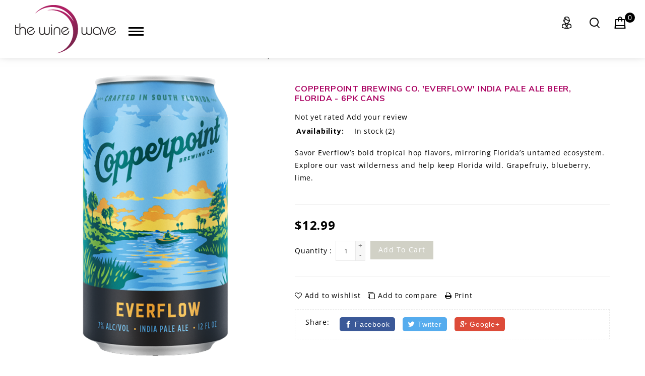

--- FILE ---
content_type: text/html;charset=utf-8
request_url: https://www.thewinewave.com/copper-point-brewingn-co-high-ridge-ipa-6pk-cans.html
body_size: 17040
content:
<!DOCTYPE html>
<html lang="us">
  <head>
    <script type="text/javascript">
              (function e(){var e=document.createElement("script");e.type="text/javascript",e.async=true,e.src="//staticw2.yotpo.com/DODUsvksARHsbmBCSNDH50JmdQye62Zh3XfB1jfn/widget.js";var t=document.getElementsByTagName("script")[0];t.parentNode.insertBefore(e,t)})();
              </script>
    <meta charset="utf-8"/>
<!-- [START] 'blocks/head.rain' -->
<!--

  (c) 2008-2026 Lightspeed Netherlands B.V.
  http://www.lightspeedhq.com
  Generated: 18-01-2026 @ 16:11:48

-->
<link rel="canonical" href="https://www.thewinewave.com/copper-point-brewingn-co-high-ridge-ipa-6pk-cans.html"/>
<link rel="alternate" href="https://www.thewinewave.com/index.rss" type="application/rss+xml" title="New Arrivals"/>
<meta name="robots" content="noodp,noydir"/>
<link href="www.TheWineWave.com" rel="publisher"/>
<meta property="og:url" content="https://www.thewinewave.com/copper-point-brewingn-co-high-ridge-ipa-6pk-cans.html?source=facebook"/>
<meta property="og:site_name" content="The Wine Wave"/>
<meta property="og:title" content="Copperpoint Brewing Co. &#039;Everflow&#039; India Pale Ale Beer, Florida - 6pk Cans"/>
<meta property="og:description" content="Savor Everflow’s bold tropical hop flavors, mirroring Florida’s untamed ecosystem. Explore our vast wilderness and help keep Florida wild. Grapefruiy, blueb"/>
<meta property="og:image" content="https://cdn.shoplightspeed.com/shops/611413/files/68630430/copperpoint-brewing-co-everflow-india-pale-ale-bee.jpg"/>
<script src="https://us1-config.doofinder.com/2.x/cab31ad4-b478-4f2d-9192-d7c3f627a5a1.js"></script>
<!--[if lt IE 9]>
<script src="https://cdn.shoplightspeed.com/assets/html5shiv.js?2025-02-20"></script>
<![endif]-->
<!-- [END] 'blocks/head.rain' -->
    <title>Copperpoint Brewing Co. &#039;Everflow&#039; India Pale Ale Beer, Florida - 6pk Cans - The Wine Wave</title>
    <meta name="description" content="Savor Everflow’s bold tropical hop flavors, mirroring Florida’s untamed ecosystem. Explore our vast wilderness and help keep Florida wild. Grapefruiy, blueb" />
    <meta name="keywords" content="Copperpoint, Brewing, Co., &#039;Everflow&#039;, India, Pale, Ale, Beer,, Florida, -, 6pk, Cans, Wine, beer, craft, liquor store, Champagne, cava, tequila, vodka, gin, rum, tastings, near, me, Burgundy, Bordeaux, Napa Valley, Italy, sake, japan, amaro, chocola" />
    <meta http-equiv="X-UA-Compatible" content="IE=edge">
    <meta name="viewport" content="width=device-width, initial-scale=1.0">
    <meta name="apple-mobile-web-app-capable" content="yes">
    <meta name="apple-mobile-web-app-status-bar-style" content="black">
    <meta property="fb:app_id" content="966242223397117"/>
    

    <link rel="shortcut icon" href="https://cdn.shoplightspeed.com/shops/611413/themes/859/assets/favicon.ico?20251228172935" type="image/x-icon" />
    <link href='//fonts.googleapis.com/css?family=Open%20Sans:400,600,700,800' rel='stylesheet' type='text/css'>
    <link href='//fonts.googleapis.com/css?family=Muli:400,600,700' rel='stylesheet' type='text/css'>
    <link href='//fonts.googleapis.com/css?family=Alex+Brush' rel='stylesheet' type='text/css'>
    <link rel="shortcut icon" href="https://cdn.shoplightspeed.com/shops/611413/themes/859/assets/favicon.ico?20251228172935" type="image/x-icon" /> 
    <link rel="stylesheet" href="https://cdn.shoplightspeed.com/shops/611413/themes/859/assets/bootstrap.css?20260109212333" />
    <link rel="stylesheet" href="https://cdn.shoplightspeed.com/shops/611413/themes/859/assets/style.css?20260109212333" />    
    <link rel="stylesheet" href="https://cdn.shoplightspeed.com/shops/611413/themes/859/assets/settings.css?20260109212333" /> 
    <link rel="stylesheet" href="https://cdn.shoplightspeed.com/shops/611413/themes/859/assets/custom.css?20260109212333" />
   
    
    <!-- Templatemela Custom CSS -->
   
   <link href="https://cdn.shoplightspeed.com/shops/611413/themes/859/assets/owl-carousel.css?20260109212333" rel="stylesheet" type="text/css" /> 
    <link href="https://cdn.shoplightspeed.com/shops/611413/themes/859/assets/owl-theme.css?20260109212333" rel="stylesheet" type="text/css" />
    <link href="https://cdn.shoplightspeed.com/shops/611413/themes/859/assets/owl-transitions.css?20260109212333" rel="stylesheet" type="text/css" />
   <link href="https://cdn.shoplightspeed.com/shops/611413/themes/859/assets/flexslider.css?20260109212333" rel="stylesheet" type="text/css" /> 
   <link href="https://cdn.shoplightspeed.com/shops/611413/themes/859/assets/font-awesome-min.css?20260109212333" rel="stylesheet" type="text/css" /> 
   <link href="https://cdn.shoplightspeed.com/shops/611413/themes/859/assets/responsive.css?20260109212333" rel="stylesheet" type="text/css" /> 
   <link href="https://cdn.shoplightspeed.com/shops/611413/themes/859/assets/animate.css?20260109212333" rel="stylesheet" type="text/css" /> 
   <link href="https://cdn.shoplightspeed.com/shops/611413/themes/859/assets/jquery-fancybox-2-1-4.css?20260109212333" rel="stylesheet" type="text/css" /> 
    <link rel="stylesheet" href="https://cdn.shoplightspeed.com/shops/611413/themes/859/assets/lightbox.css?20260109212333" />
      
    <!-- Templatemela Custom CSS -->
      
    
    <script src="https://cdn.shoplightspeed.com/assets/jquery-1-9-1.js?2025-02-20"></script>
    <script src="https://cdn.shoplightspeed.com/assets/jquery-ui-1-10-1.js?2025-02-20"></script>
   
   
    <script type="text/javascript" src="https://cdn.shoplightspeed.com/shops/611413/themes/859/assets/global.js?20260109212333"></script>
    <script type="text/javascript" src="https://cdn.shoplightspeed.com/shops/611413/themes/859/assets/jcarousel.js?20260109212333"></script>
    <script type="text/javascript" src="https://cdn.shoplightspeed.com/assets/gui.js?2025-02-20"></script>
    <script type="text/javascript" src="https://cdn.shoplightspeed.com/assets/gui-responsive-2-0.js?2025-02-20"></script>

    
   <!-- Templatemela Custom JS -->
    
    <script type="text/javascript" src="https://cdn.shoplightspeed.com/shops/611413/themes/859/assets/custom.js?20260109212333"></script>
    <script src="https://cdn.shoplightspeed.com/shops/611413/themes/859/assets/owl-carousel.js?20260109212333" type="text/javascript"></script>
    <script src="https://cdn.shoplightspeed.com/shops/611413/themes/859/assets/flexslider-min.js?20260109212333" type="text/javascript"></script> 
    <script src="https://cdn.shoplightspeed.com/shops/611413/themes/859/assets/parallax.js?20260109212333" type="text/javascript"></script>
    <script src="https://cdn.shoplightspeed.com/shops/611413/themes/859/assets/treeview.js?20260109212333" type="text/javascript"></script>
    <script src="https://cdn.shoplightspeed.com/shops/611413/themes/859/assets/playfull.js?20260109212333" type="text/javascript"></script>
    <script src="https://cdn.shoplightspeed.com/shops/611413/themes/859/assets/jquery-fancybox-2-1-4.js?20260109212333" type="text/javascript"></script>
    <script src="https://cdn.shoplightspeed.com/shops/611413/themes/859/assets/doubletaptogo.js?20260109212333" type="text/javascript"></script>
    <script type="text/javascript" src="https://cdn.shoplightspeed.com/shops/611413/themes/859/assets/lightbox-2-6-min.js?20260109212333"></script>
    <!-- Start video parallax script -->
    <script src="https://cdn.shoplightspeed.com/shops/611413/themes/859/assets/jquery-videobg-min.js?20260109212333" type="text/javascript"></script>
    <script type="text/javascript">
    $(document).ready(function(){
    $('body.fluid .vedioblock').videoBG({zIndex:0,mp4:'https://youtu.be/sDtxVvkaRS8',ogv:'https://youtu.be/sDtxVvkaRS8',webm:'https://youtu.be/sDtxVvkaRS8',
    poster:'https://cdn.shoplightspeed.com/shops/611413/themes/859/assets/videoparallax.jpg?20251228172935',opacity:1,fullscreen:true,});
    });
    </script>
    <!-- End video parallax script -->
    <script async src="//www.youtube.com/iframe_api"></script>
    <script type="text/javascript">
      $(document).ready(function(){
        $('.flexslider').flexslider({
          animation : 'fade',     
          slideshowSpeed :3000,   
          pauseOnHover:"5",
          slideshow:1,
          start: function(slider){
            $('body').removeClass('loading');
          }
        });
      });
      
      function bannerHeight() {
        if(jQuery(window).width() > 767){
            height = $('.banner1').height();
            $('.h-messages').css('margin-top',height);
        } else {
          $('.h-messages').css('margin-top','0');
        }
     }
       $(window).resize(function() { bannerHeight(); });
       $(window).load(function() { bannerHeight(); });
      
    </script>
    <script>
 function onYouTubeIframeAPIReady() {
  var player;
  player = new YT.Player('muteYouTubeVideoPlayer', {
    videoId: 'sDtxVvkaRS8', // YouTube Video ID   
    playerVars: {
     
      autoplay: 1,        // Auto-play the video on load
      controls: 1,        // Show pause/play buttons in player
      showinfo: 0,        // Hide the video title
      modestbranding: 1,  // Hide the Youtube Logo
      loop: 1,            // Run the video in a loop
      playlist: 'sDtxVvkaRS8',            // Run the video in a loop
      fs: 0,              // Hide the full screen button
      cc_load_policy: 0, // Hide closed captions
      iv_load_policy: 3,  // Hide the Video Annotations
      autohide: 0         // Hide video controls when playing
    },
    events: {
      onReady: function(e) {
        //if(1 == 1){
        e.target.mute();
        //}
      }
    }
    
  });
   //if(1 == 0){
   $('#mute-toggle').on('click', function() {
    var mute_toggle = $(this);

    if(player.isMuted()){
        player.unMute();
        mute_toggle.html('<img height="30px" width="30px" src="[data-uri]" />');
    }
    else{
        player.mute();
        mute_toggle.html('<img height="30px" width="30px" src="[data-uri]" />');
    }
});
   //}  
 }
     //Preloader
jQuery(window).load(function() {
							   "use strict";
var preloaderFadeOutTime = 5;
function hidePreloader() {
var preloader = jQuery('.spinner-wrapper');
preloader.fadeOut(preloaderFadeOutTime);
}
hidePreloader();
}); 
    
 // Written by @labnol 
</script>
    <!-- Templatemela Custom JS -->
    <!--[if lt IE 9]>
    <link rel="stylesheet" href="https://cdn.shoplightspeed.com/shops/611413/themes/859/assets/style-ie.css?20260109212333" />
    <![endif]-->
  </head>
  <body class=" fluid productpage style1">  
    
    <div class="spinner-wrapper">
<div class="spinner">
  <div class="double-bounce1"></div>
  <div class="double-bounce2"></div>
</div>
</div>
    
    <header class="transparent main  style1     ">
      <div class="navigation">
        <div class="align">
           <div class="vertical logo">
            <a href="https://www.thewinewave.com/" title="The Wine Wave">
              <img src="https://cdn.shoplightspeed.com/shops/611413/themes/859/assets/logo.png?20251228172935" alt="The Wine Wave" />
            </a>
           <div class="thme-toggle-arrow burger"> 
              <div class="menu-opener-inner active"></div>
           </div>
          </div>
          <nav class="nonbounce vertical">
              <ul class="vertical-nav">
                <li class="item home ">
                  <a class="itemLink" href="https://www.thewinewave.com/">Home</a>
                </li>
                                <li class="item sub">
                  <a class="itemLink" href="https://www.thewinewave.com/wine/" title="Wine">Wine</a>
                                    <span class="glyphicon glyphicon-play"></span>
                  <ul class="subnav">
                                        <li class="subitem">
                      <a class="subitemLink" href="https://www.thewinewave.com/wine/rose/" title="Rosé">Rosé</a>
                                            <ul class="subnav">
                                                <li class="subitem">
                          <a class="subitemLink" href="https://www.thewinewave.com/wine/rose/france/" title="France">France</a>
                        </li>
                                                <li class="subitem">
                          <a class="subitemLink" href="https://www.thewinewave.com/wine/rose/united-states/" title="United States">United States</a>
                        </li>
                                                <li class="subitem">
                          <a class="subitemLink" href="https://www.thewinewave.com/wine/rose/italy/" title="Italy">Italy</a>
                        </li>
                                                <li class="subitem">
                          <a class="subitemLink" href="https://www.thewinewave.com/wine/rose/spain/" title="Spain">Spain</a>
                        </li>
                                                <li class="subitem">
                          <a class="subitemLink" href="https://www.thewinewave.com/wine/rose/toro/" title="Toro">Toro</a>
                        </li>
                                                <li class="subitem">
                          <a class="subitemLink" href="https://www.thewinewave.com/wine/rose/portugal/" title="Portugal">Portugal</a>
                        </li>
                                                <li class="subitem">
                          <a class="subitemLink" href="https://www.thewinewave.com/wine/rose/greece/" title="Greece">Greece</a>
                        </li>
                                                <li class="subitem">
                          <a class="subitemLink" href="https://www.thewinewave.com/wine/rose/australia/" title="Australia">Australia</a>
                        </li>
                                                <li class="subitem">
                          <a class="subitemLink" href="https://www.thewinewave.com/wine/rose/south-africa/" title="South Africa">South Africa</a>
                        </li>
                                                <li class="subitem">
                          <a class="subitemLink" href="https://www.thewinewave.com/wine/rose/austria/" title="Austria">Austria</a>
                        </li>
                                                <li class="subitem">
                          <a class="subitemLink" href="https://www.thewinewave.com/wine/rose/germany/" title="Germany">Germany</a>
                        </li>
                                                <li class="subitem">
                          <a class="subitemLink" href="https://www.thewinewave.com/wine/rose/armenia/" title="Armenia">Armenia</a>
                        </li>
                                                <li class="subitem">
                          <a class="subitemLink" href="https://www.thewinewave.com/wine/rose/mexico/" title="México">México</a>
                        </li>
                                                <li class="subitem">
                          <a class="subitemLink" href="https://www.thewinewave.com/wine/rose/lebanon/" title="Lebanon">Lebanon</a>
                        </li>
                                                <li class="subitem">
                          <a class="subitemLink" href="https://www.thewinewave.com/wine/rose/mexico-4273364/" title="México">México</a>
                        </li>
                                              </ul>
                                          </li>
                                        <li class="subitem">
                      <a class="subitemLink" href="https://www.thewinewave.com/wine/argentina/" title="Argentina">Argentina</a>
                                            <ul class="subnav">
                                                <li class="subitem">
                          <a class="subitemLink" href="https://www.thewinewave.com/wine/argentina/ancellotta/" title="Ancellotta">Ancellotta</a>
                        </li>
                                                <li class="subitem">
                          <a class="subitemLink" href="https://www.thewinewave.com/wine/argentina/cabernet-franc/" title="Cabernet Franc">Cabernet Franc</a>
                        </li>
                                                <li class="subitem">
                          <a class="subitemLink" href="https://www.thewinewave.com/wine/argentina/cabernet-sauvignon/" title="Cabernet Sauvignon">Cabernet Sauvignon</a>
                        </li>
                                                <li class="subitem">
                          <a class="subitemLink" href="https://www.thewinewave.com/wine/argentina/chardonnay/" title="Chardonnay">Chardonnay</a>
                        </li>
                                                <li class="subitem">
                          <a class="subitemLink" href="https://www.thewinewave.com/wine/argentina/malbec/" title="Malbec">Malbec</a>
                        </li>
                                                <li class="subitem">
                          <a class="subitemLink" href="https://www.thewinewave.com/wine/argentina/red-blend/" title="Red Blend">Red Blend</a>
                        </li>
                                                <li class="subitem">
                          <a class="subitemLink" href="https://www.thewinewave.com/wine/argentina/pinot-noir/" title="Pinot Noir">Pinot Noir</a>
                        </li>
                                                <li class="subitem">
                          <a class="subitemLink" href="https://www.thewinewave.com/wine/argentina/torrontes/" title="Torrontés">Torrontés</a>
                        </li>
                                              </ul>
                                          </li>
                                        <li class="subitem">
                      <a class="subitemLink" href="https://www.thewinewave.com/wine/armenia/" title="Armenia">Armenia</a>
                                            <ul class="subnav">
                                                <li class="subitem">
                          <a class="subitemLink" href="https://www.thewinewave.com/wine/armenia/vayots-dzor/" title="Vayots Dzor">Vayots Dzor</a>
                        </li>
                                              </ul>
                                          </li>
                                        <li class="subitem">
                      <a class="subitemLink" href="https://www.thewinewave.com/wine/australia/" title="Australia">Australia</a>
                                            <ul class="subnav">
                                                <li class="subitem">
                          <a class="subitemLink" href="https://www.thewinewave.com/wine/australia/cabernet-franc/" title="Cabernet Franc">Cabernet Franc</a>
                        </li>
                                                <li class="subitem">
                          <a class="subitemLink" href="https://www.thewinewave.com/wine/australia/cabernet-sauvignon/" title="Cabernet Sauvignon">Cabernet Sauvignon</a>
                        </li>
                                                <li class="subitem">
                          <a class="subitemLink" href="https://www.thewinewave.com/wine/australia/chardonnay/" title="Chardonnay">Chardonnay</a>
                        </li>
                                                <li class="subitem">
                          <a class="subitemLink" href="https://www.thewinewave.com/wine/australia/grenache/" title="Grenache">Grenache</a>
                        </li>
                                                <li class="subitem">
                          <a class="subitemLink" href="https://www.thewinewave.com/wine/australia/merlot/" title="Merlot">Merlot</a>
                        </li>
                                                <li class="subitem">
                          <a class="subitemLink" href="https://www.thewinewave.com/wine/australia/nero-davola/" title="Nero d&#039;Avola">Nero d&#039;Avola</a>
                        </li>
                                                <li class="subitem">
                          <a class="subitemLink" href="https://www.thewinewave.com/wine/australia/pinot-gris/" title="Pinot Gris">Pinot Gris</a>
                        </li>
                                                <li class="subitem">
                          <a class="subitemLink" href="https://www.thewinewave.com/wine/australia/pinot-noir/" title="Pinot Noir">Pinot Noir</a>
                        </li>
                                                <li class="subitem">
                          <a class="subitemLink" href="https://www.thewinewave.com/wine/australia/red-blend/" title="Red Blend">Red Blend</a>
                        </li>
                                                <li class="subitem">
                          <a class="subitemLink" href="https://www.thewinewave.com/wine/australia/shiraz/" title="Shiraz">Shiraz</a>
                        </li>
                                                <li class="subitem">
                          <a class="subitemLink" href="https://www.thewinewave.com/wine/australia/sauvignon-blanc/" title="Sauvignon Blanc">Sauvignon Blanc</a>
                        </li>
                                              </ul>
                                          </li>
                                        <li class="subitem">
                      <a class="subitemLink" href="https://www.thewinewave.com/wine/austria/" title="Austria">Austria</a>
                                            <ul class="subnav">
                                                <li class="subitem">
                          <a class="subitemLink" href="https://www.thewinewave.com/wine/austria/gruener-veltliner/" title="Grüner Veltliner">Grüner Veltliner</a>
                        </li>
                                                <li class="subitem">
                          <a class="subitemLink" href="https://www.thewinewave.com/wine/austria/red-blend/" title="Red Blend">Red Blend</a>
                        </li>
                                                <li class="subitem">
                          <a class="subitemLink" href="https://www.thewinewave.com/wine/austria/riesling/" title="Riesling">Riesling</a>
                        </li>
                                                <li class="subitem">
                          <a class="subitemLink" href="https://www.thewinewave.com/wine/austria/sauvignon-blanc/" title="Sauvignon Blanc">Sauvignon Blanc</a>
                        </li>
                                                <li class="subitem">
                          <a class="subitemLink" href="https://www.thewinewave.com/wine/austria/white-blend/" title="White Blend">White Blend</a>
                        </li>
                                                <li class="subitem">
                          <a class="subitemLink" href="https://www.thewinewave.com/wine/austria/zweigelt/" title="Zweigelt">Zweigelt</a>
                        </li>
                                              </ul>
                                          </li>
                                        <li class="subitem">
                      <a class="subitemLink" href="https://www.thewinewave.com/wine/canada-3597795/" title="Canada">Canada</a>
                                          </li>
                                        <li class="subitem">
                      <a class="subitemLink" href="https://www.thewinewave.com/wine/chile/" title="Chile">Chile</a>
                                            <ul class="subnav">
                                                <li class="subitem">
                          <a class="subitemLink" href="https://www.thewinewave.com/wine/chile/cabernet-franc/" title="Cabernet Franc">Cabernet Franc</a>
                        </li>
                                                <li class="subitem">
                          <a class="subitemLink" href="https://www.thewinewave.com/wine/chile/cabernet-sauvignon/" title="Cabernet Sauvignon">Cabernet Sauvignon</a>
                        </li>
                                                <li class="subitem">
                          <a class="subitemLink" href="https://www.thewinewave.com/wine/chile/carmenere/" title="Carménère">Carménère</a>
                        </li>
                                                <li class="subitem">
                          <a class="subitemLink" href="https://www.thewinewave.com/wine/chile/chardonnay/" title="Chardonnay">Chardonnay</a>
                        </li>
                                                <li class="subitem">
                          <a class="subitemLink" href="https://www.thewinewave.com/wine/chile/merlot/" title="Merlot">Merlot</a>
                        </li>
                                                <li class="subitem">
                          <a class="subitemLink" href="https://www.thewinewave.com/wine/chile/moscatel-de-alejandria/" title="Moscatel de Alejandria">Moscatel de Alejandria</a>
                        </li>
                                                <li class="subitem">
                          <a class="subitemLink" href="https://www.thewinewave.com/wine/chile/pais-criolla-chica-mission/" title="Pais / Criolla Chica / Mission">Pais / Criolla Chica / Mission</a>
                        </li>
                                                <li class="subitem">
                          <a class="subitemLink" href="https://www.thewinewave.com/wine/chile/pinot-noir/" title="Pinot Noir">Pinot Noir</a>
                        </li>
                                                <li class="subitem">
                          <a class="subitemLink" href="https://www.thewinewave.com/wine/chile/red-blend/" title="Red Blend">Red Blend</a>
                        </li>
                                                <li class="subitem">
                          <a class="subitemLink" href="https://www.thewinewave.com/wine/chile/sauvignon-blanc/" title="Sauvignon Blanc">Sauvignon Blanc</a>
                        </li>
                                                <li class="subitem">
                          <a class="subitemLink" href="https://www.thewinewave.com/wine/chile/semillon/" title="Sémillon">Sémillon</a>
                        </li>
                                                <li class="subitem">
                          <a class="subitemLink" href="https://www.thewinewave.com/wine/chile/torrontes/" title="Torrontes">Torrontes</a>
                        </li>
                                                <li class="subitem">
                          <a class="subitemLink" href="https://www.thewinewave.com/wine/chile/white-blend/" title="White Blend">White Blend</a>
                        </li>
                                              </ul>
                                          </li>
                                        <li class="subitem">
                      <a class="subitemLink" href="https://www.thewinewave.com/wine/croatia/" title="Croatia">Croatia</a>
                                            <ul class="subnav">
                                                <li class="subitem">
                          <a class="subitemLink" href="https://www.thewinewave.com/wine/croatia/plavina/" title="Plavina">Plavina</a>
                        </li>
                                              </ul>
                                          </li>
                                        <li class="subitem">
                      <a class="subitemLink" href="https://www.thewinewave.com/wine/cyprus/" title="Cyprus">Cyprus</a>
                                            <ul class="subnav">
                                                <li class="subitem">
                          <a class="subitemLink" href="https://www.thewinewave.com/wine/cyprus/morokanella/" title="Morokanella">Morokanella</a>
                        </li>
                                                <li class="subitem">
                          <a class="subitemLink" href="https://www.thewinewave.com/wine/cyprus/xynisteri/" title="Xynisteri">Xynisteri</a>
                        </li>
                                              </ul>
                                          </li>
                                        <li class="subitem">
                      <a class="subitemLink" href="https://www.thewinewave.com/wine/france/" title="France">France</a>
                                            <ul class="subnav">
                                                <li class="subitem">
                          <a class="subitemLink" href="https://www.thewinewave.com/wine/france/alsace/" title="Alsace">Alsace</a>
                        </li>
                                                <li class="subitem">
                          <a class="subitemLink" href="https://www.thewinewave.com/wine/france/bandol/" title="Bandol">Bandol</a>
                        </li>
                                                <li class="subitem">
                          <a class="subitemLink" href="https://www.thewinewave.com/wine/france/beaujolais/" title="Beaujolais">Beaujolais</a>
                        </li>
                                                <li class="subitem">
                          <a class="subitemLink" href="https://www.thewinewave.com/wine/france/burgundy/" title="Burgundy">Burgundy</a>
                        </li>
                                                <li class="subitem">
                          <a class="subitemLink" href="https://www.thewinewave.com/wine/france/bordeaux/" title="Bordeaux">Bordeaux</a>
                        </li>
                                                <li class="subitem">
                          <a class="subitemLink" href="https://www.thewinewave.com/wine/france/cahors/" title="Cahors">Cahors</a>
                        </li>
                                                <li class="subitem">
                          <a class="subitemLink" href="https://www.thewinewave.com/wine/france/cotes-de-gascogne/" title="Côtes de Gascogne">Côtes de Gascogne</a>
                        </li>
                                                <li class="subitem">
                          <a class="subitemLink" href="https://www.thewinewave.com/wine/france/cotes-du-roussillon/" title="Côtes du Roussillon">Côtes du Roussillon</a>
                        </li>
                                                <li class="subitem">
                          <a class="subitemLink" href="https://www.thewinewave.com/wine/france/jura/" title="Jura">Jura</a>
                        </li>
                                                <li class="subitem">
                          <a class="subitemLink" href="https://www.thewinewave.com/wine/france/languedoc/" title="Languedoc">Languedoc</a>
                        </li>
                                                <li class="subitem">
                          <a class="subitemLink" href="https://www.thewinewave.com/wine/france/loire-valley/" title="Loire Valley">Loire Valley</a>
                        </li>
                                                <li class="subitem">
                          <a class="subitemLink" href="https://www.thewinewave.com/wine/france/rhone/" title="Rhône">Rhône</a>
                        </li>
                                                <li class="subitem">
                          <a class="subitemLink" href="https://www.thewinewave.com/wine/france/palette/" title="Palette">Palette</a>
                        </li>
                                                <li class="subitem">
                          <a class="subitemLink" href="https://www.thewinewave.com/wine/france/savoie/" title="Savoie">Savoie</a>
                        </li>
                                                <li class="subitem">
                          <a class="subitemLink" href="https://www.thewinewave.com/wine/france/pays-doc/" title="Pays d&#039;Oc">Pays d&#039;Oc</a>
                        </li>
                                              </ul>
                                          </li>
                                        <li class="subitem">
                      <a class="subitemLink" href="https://www.thewinewave.com/wine/georgia/" title="Georgia">Georgia</a>
                                            <ul class="subnav">
                                                <li class="subitem">
                          <a class="subitemLink" href="https://www.thewinewave.com/wine/georgia/mtsvane/" title="Mtsvane">Mtsvane</a>
                        </li>
                                                <li class="subitem">
                          <a class="subitemLink" href="https://www.thewinewave.com/wine/georgia/rkatsiteli/" title="Rkatsiteli">Rkatsiteli</a>
                        </li>
                                                <li class="subitem">
                          <a class="subitemLink" href="https://www.thewinewave.com/wine/georgia/saperavi/" title="Saperavi">Saperavi</a>
                        </li>
                                                <li class="subitem">
                          <a class="subitemLink" href="https://www.thewinewave.com/wine/georgia/tsitska/" title="Tsitska">Tsitska</a>
                        </li>
                                                <li class="subitem">
                          <a class="subitemLink" href="https://www.thewinewave.com/wine/georgia/tsolikouri/" title="Tsolikouri">Tsolikouri</a>
                        </li>
                                              </ul>
                                          </li>
                                        <li class="subitem">
                      <a class="subitemLink" href="https://www.thewinewave.com/wine/germany/" title="Germany">Germany</a>
                                            <ul class="subnav">
                                                <li class="subitem">
                          <a class="subitemLink" href="https://www.thewinewave.com/wine/germany/gewuerztraminer/" title="Gewürztraminer">Gewürztraminer</a>
                        </li>
                                                <li class="subitem">
                          <a class="subitemLink" href="https://www.thewinewave.com/wine/germany/pinot-blanc/" title="Pinot Blanc">Pinot Blanc</a>
                        </li>
                                                <li class="subitem">
                          <a class="subitemLink" href="https://www.thewinewave.com/wine/germany/pinot-gris/" title="Pinot Gris">Pinot Gris</a>
                        </li>
                                                <li class="subitem">
                          <a class="subitemLink" href="https://www.thewinewave.com/wine/germany/pinot-noir/" title="Pinot Noir">Pinot Noir</a>
                        </li>
                                                <li class="subitem">
                          <a class="subitemLink" href="https://www.thewinewave.com/wine/germany/riesling/" title="Riesling">Riesling</a>
                        </li>
                                                <li class="subitem">
                          <a class="subitemLink" href="https://www.thewinewave.com/wine/germany/esoteric-red/" title="Esoteric Red">Esoteric Red</a>
                        </li>
                                              </ul>
                                          </li>
                                        <li class="subitem">
                      <a class="subitemLink" href="https://www.thewinewave.com/wine/greece/" title="Greece">Greece</a>
                                            <ul class="subnav">
                                                <li class="subitem">
                          <a class="subitemLink" href="https://www.thewinewave.com/wine/greece/agiorgitiko/" title="Agiorgitiko">Agiorgitiko</a>
                        </li>
                                                <li class="subitem">
                          <a class="subitemLink" href="https://www.thewinewave.com/wine/greece/assyrtiko/" title="Assyrtiko">Assyrtiko</a>
                        </li>
                                                <li class="subitem">
                          <a class="subitemLink" href="https://www.thewinewave.com/wine/greece/limnio/" title="Limnio">Limnio</a>
                        </li>
                                                <li class="subitem">
                          <a class="subitemLink" href="https://www.thewinewave.com/wine/greece/cabernet-sauvignon/" title="Cabernet Sauvignon">Cabernet Sauvignon</a>
                        </li>
                                                <li class="subitem">
                          <a class="subitemLink" href="https://www.thewinewave.com/wine/greece/malagousia/" title="Malagousia">Malagousia</a>
                        </li>
                                                <li class="subitem">
                          <a class="subitemLink" href="https://www.thewinewave.com/wine/greece/mandilaria/" title="Mandilaria">Mandilaria</a>
                        </li>
                                                <li class="subitem">
                          <a class="subitemLink" href="https://www.thewinewave.com/wine/greece/mavrodaphne/" title="Mavrodaphne">Mavrodaphne</a>
                        </li>
                                                <li class="subitem">
                          <a class="subitemLink" href="https://www.thewinewave.com/wine/greece/morokanella/" title="Morokanella">Morokanella</a>
                        </li>
                                                <li class="subitem">
                          <a class="subitemLink" href="https://www.thewinewave.com/wine/greece/moschofilero/" title="Moschofilero">Moschofilero</a>
                        </li>
                                                <li class="subitem">
                          <a class="subitemLink" href="https://www.thewinewave.com/wine/greece/muscat/" title="Muscat">Muscat</a>
                        </li>
                                                <li class="subitem">
                          <a class="subitemLink" href="https://www.thewinewave.com/wine/greece/retsina/" title="Retsina">Retsina</a>
                        </li>
                                                <li class="subitem">
                          <a class="subitemLink" href="https://www.thewinewave.com/wine/greece/roditis/" title="Roditis">Roditis</a>
                        </li>
                                                <li class="subitem">
                          <a class="subitemLink" href="https://www.thewinewave.com/wine/greece/savatiano/" title="Savatiano">Savatiano</a>
                        </li>
                                                <li class="subitem">
                          <a class="subitemLink" href="https://www.thewinewave.com/wine/greece/tannat/" title="Tannat">Tannat</a>
                        </li>
                                                <li class="subitem">
                          <a class="subitemLink" href="https://www.thewinewave.com/wine/greece/xinomavro/" title="Xinomavro">Xinomavro</a>
                        </li>
                                              </ul>
                                          </li>
                                        <li class="subitem">
                      <a class="subitemLink" href="https://www.thewinewave.com/wine/hungary/" title="Hungary">Hungary</a>
                                            <ul class="subnav">
                                                <li class="subitem">
                          <a class="subitemLink" href="https://www.thewinewave.com/wine/hungary/cabernet-franc/" title="Cabernet Franc">Cabernet Franc</a>
                        </li>
                                                <li class="subitem">
                          <a class="subitemLink" href="https://www.thewinewave.com/wine/hungary/furmint/" title="Furmint">Furmint</a>
                        </li>
                                                <li class="subitem">
                          <a class="subitemLink" href="https://www.thewinewave.com/wine/hungary/tokaj/" title="Tokaj">Tokaj</a>
                        </li>
                                              </ul>
                                          </li>
                                        <li class="subitem">
                      <a class="subitemLink" href="https://www.thewinewave.com/wine/italy/" title="Italy">Italy</a>
                                            <ul class="subnav">
                                                <li class="subitem">
                          <a class="subitemLink" href="https://www.thewinewave.com/wine/italy/abruzzo/" title="Abruzzo">Abruzzo</a>
                        </li>
                                                <li class="subitem">
                          <a class="subitemLink" href="https://www.thewinewave.com/wine/italy/basilicata/" title="Basilicata">Basilicata</a>
                        </li>
                                                <li class="subitem">
                          <a class="subitemLink" href="https://www.thewinewave.com/wine/italy/campania/" title="Campania">Campania</a>
                        </li>
                                                <li class="subitem">
                          <a class="subitemLink" href="https://www.thewinewave.com/wine/italy/emilia-romagna/" title="Emilia Romagna">Emilia Romagna</a>
                        </li>
                                                <li class="subitem">
                          <a class="subitemLink" href="https://www.thewinewave.com/wine/italy/friuli-venezia/" title="Friuli-Venezia">Friuli-Venezia</a>
                        </li>
                                                <li class="subitem">
                          <a class="subitemLink" href="https://www.thewinewave.com/wine/italy/lazio/" title="Lazio">Lazio</a>
                        </li>
                                                <li class="subitem">
                          <a class="subitemLink" href="https://www.thewinewave.com/wine/italy/liguria/" title="Liguria">Liguria</a>
                        </li>
                                                <li class="subitem">
                          <a class="subitemLink" href="https://www.thewinewave.com/wine/italy/lombardy/" title="Lombardy">Lombardy</a>
                        </li>
                                                <li class="subitem">
                          <a class="subitemLink" href="https://www.thewinewave.com/wine/italy/marche/" title="Marche">Marche</a>
                        </li>
                                                <li class="subitem">
                          <a class="subitemLink" href="https://www.thewinewave.com/wine/italy/piedmont/" title="Piedmont">Piedmont</a>
                        </li>
                                                <li class="subitem">
                          <a class="subitemLink" href="https://www.thewinewave.com/wine/italy/puglia/" title="Puglia">Puglia</a>
                        </li>
                                                <li class="subitem">
                          <a class="subitemLink" href="https://www.thewinewave.com/wine/italy/sardinia/" title="Sardinia">Sardinia</a>
                        </li>
                                                <li class="subitem">
                          <a class="subitemLink" href="https://www.thewinewave.com/wine/italy/sicily/" title="Sicily">Sicily</a>
                        </li>
                                                <li class="subitem">
                          <a class="subitemLink" href="https://www.thewinewave.com/wine/italy/tuscany/" title="Tuscany">Tuscany</a>
                        </li>
                                                <li class="subitem">
                          <a class="subitemLink" href="https://www.thewinewave.com/wine/italy/trentino-alto-adige/" title="Trentino-Alto Adige">Trentino-Alto Adige</a>
                        </li>
                                                <li class="subitem">
                          <a class="subitemLink" href="https://www.thewinewave.com/wine/italy/umbria/" title="Umbria">Umbria</a>
                        </li>
                                                <li class="subitem">
                          <a class="subitemLink" href="https://www.thewinewave.com/wine/italy/veneto/" title="Veneto">Veneto</a>
                        </li>
                                              </ul>
                                          </li>
                                        <li class="subitem">
                      <a class="subitemLink" href="https://www.thewinewave.com/wine/lebanon/" title="Lebanon">Lebanon</a>
                                          </li>
                                        <li class="subitem">
                      <a class="subitemLink" href="https://www.thewinewave.com/wine/mexico/" title="México">México</a>
                                            <ul class="subnav">
                                                <li class="subitem">
                          <a class="subitemLink" href="https://www.thewinewave.com/wine/mexico/muscat-hamburg/" title="Muscat Hamburg">Muscat Hamburg</a>
                        </li>
                                                <li class="subitem">
                          <a class="subitemLink" href="https://www.thewinewave.com/wine/mexico/pais-criolla-chica-mission/" title="Pais/Criolla Chica/Mission">Pais/Criolla Chica/Mission</a>
                        </li>
                                                <li class="subitem">
                          <a class="subitemLink" href="https://www.thewinewave.com/wine/mexico/red-blend/" title="Red Blend">Red Blend</a>
                        </li>
                                              </ul>
                                          </li>
                                        <li class="subitem">
                      <a class="subitemLink" href="https://www.thewinewave.com/wine/new-zealand/" title="New Zealand">New Zealand</a>
                                            <ul class="subnav">
                                                <li class="subitem">
                          <a class="subitemLink" href="https://www.thewinewave.com/wine/new-zealand/chardonnay/" title="Chardonnay">Chardonnay</a>
                        </li>
                                                <li class="subitem">
                          <a class="subitemLink" href="https://www.thewinewave.com/wine/new-zealand/fume-blanc/" title="Fume Blanc">Fume Blanc</a>
                        </li>
                                                <li class="subitem">
                          <a class="subitemLink" href="https://www.thewinewave.com/wine/new-zealand/pinot-gris/" title="Pinot Gris">Pinot Gris</a>
                        </li>
                                                <li class="subitem">
                          <a class="subitemLink" href="https://www.thewinewave.com/wine/new-zealand/pinot-noir/" title="Pinot Noir">Pinot Noir</a>
                        </li>
                                                <li class="subitem">
                          <a class="subitemLink" href="https://www.thewinewave.com/wine/new-zealand/sauvignon-blanc/" title="Sauvignon Blanc">Sauvignon Blanc</a>
                        </li>
                                              </ul>
                                          </li>
                                        <li class="subitem">
                      <a class="subitemLink" href="https://www.thewinewave.com/wine/portugal/" title="Portugal">Portugal</a>
                                            <ul class="subnav">
                                                <li class="subitem">
                          <a class="subitemLink" href="https://www.thewinewave.com/wine/portugal/alentejo/" title="Alentejo">Alentejo</a>
                        </li>
                                                <li class="subitem">
                          <a class="subitemLink" href="https://www.thewinewave.com/wine/portugal/bairrada/" title="Bairrada">Bairrada</a>
                        </li>
                                                <li class="subitem">
                          <a class="subitemLink" href="https://www.thewinewave.com/wine/portugal/douro/" title="Douro">Douro</a>
                        </li>
                                                <li class="subitem">
                          <a class="subitemLink" href="https://www.thewinewave.com/wine/portugal/dao/" title="Dão">Dão</a>
                        </li>
                                                <li class="subitem">
                          <a class="subitemLink" href="https://www.thewinewave.com/wine/portugal/madeira/" title="Madeira">Madeira</a>
                        </li>
                                                <li class="subitem">
                          <a class="subitemLink" href="https://www.thewinewave.com/wine/portugal/minho/" title="Minho">Minho</a>
                        </li>
                                                <li class="subitem">
                          <a class="subitemLink" href="https://www.thewinewave.com/wine/portugal/port/" title="Port">Port</a>
                        </li>
                                                <li class="subitem">
                          <a class="subitemLink" href="https://www.thewinewave.com/wine/portugal/vinho-verde/" title="Vinho Verde">Vinho Verde</a>
                        </li>
                                              </ul>
                                          </li>
                                        <li class="subitem">
                      <a class="subitemLink" href="https://www.thewinewave.com/wine/slovenia/" title="Slovenia">Slovenia</a>
                                            <ul class="subnav">
                                                <li class="subitem">
                          <a class="subitemLink" href="https://www.thewinewave.com/wine/slovenia/blaufrankisch/" title="Blaufrankisch">Blaufrankisch</a>
                        </li>
                                                <li class="subitem">
                          <a class="subitemLink" href="https://www.thewinewave.com/wine/slovenia/cabernet-sauvignon/" title="Cabernet Sauvignon">Cabernet Sauvignon</a>
                        </li>
                                                <li class="subitem">
                          <a class="subitemLink" href="https://www.thewinewave.com/wine/slovenia/furmint/" title="Furmint">Furmint</a>
                        </li>
                                                <li class="subitem">
                          <a class="subitemLink" href="https://www.thewinewave.com/wine/slovenia/muskat/" title="Muskat">Muskat</a>
                        </li>
                                                <li class="subitem">
                          <a class="subitemLink" href="https://www.thewinewave.com/wine/slovenia/pinot-grigio/" title="Pinot Grigio">Pinot Grigio</a>
                        </li>
                                                <li class="subitem">
                          <a class="subitemLink" href="https://www.thewinewave.com/wine/slovenia/pinot-nero/" title="Pinot Nero">Pinot Nero</a>
                        </li>
                                                <li class="subitem">
                          <a class="subitemLink" href="https://www.thewinewave.com/wine/slovenia/refosk/" title="Refošk">Refošk</a>
                        </li>
                                                <li class="subitem">
                          <a class="subitemLink" href="https://www.thewinewave.com/wine/slovenia/ribolla-gialla/" title="Ribolla Gialla">Ribolla Gialla</a>
                        </li>
                                                <li class="subitem">
                          <a class="subitemLink" href="https://www.thewinewave.com/wine/slovenia/white-blend/" title="White Blend">White Blend</a>
                        </li>
                                              </ul>
                                          </li>
                                        <li class="subitem">
                      <a class="subitemLink" href="https://www.thewinewave.com/wine/south-africa/" title="South Africa">South Africa</a>
                                            <ul class="subnav">
                                                <li class="subitem">
                          <a class="subitemLink" href="https://www.thewinewave.com/wine/south-africa/cabernet-sauvignon/" title="Cabernet Sauvignon">Cabernet Sauvignon</a>
                        </li>
                                                <li class="subitem">
                          <a class="subitemLink" href="https://www.thewinewave.com/wine/south-africa/chardonnay/" title="Chardonnay">Chardonnay</a>
                        </li>
                                                <li class="subitem">
                          <a class="subitemLink" href="https://www.thewinewave.com/wine/south-africa/chenin-blanc/" title="Chenin Blanc">Chenin Blanc</a>
                        </li>
                                                <li class="subitem">
                          <a class="subitemLink" href="https://www.thewinewave.com/wine/south-africa/pinotage/" title="Pinotage">Pinotage</a>
                        </li>
                                                <li class="subitem">
                          <a class="subitemLink" href="https://www.thewinewave.com/wine/south-africa/pinot-noir/" title="Pinot Noir">Pinot Noir</a>
                        </li>
                                                <li class="subitem">
                          <a class="subitemLink" href="https://www.thewinewave.com/wine/south-africa/red-blend/" title="Red Blend">Red Blend</a>
                        </li>
                                                <li class="subitem">
                          <a class="subitemLink" href="https://www.thewinewave.com/wine/south-africa/sauvignon-blanc/" title="Sauvignon Blanc">Sauvignon Blanc</a>
                        </li>
                                                <li class="subitem">
                          <a class="subitemLink" href="https://www.thewinewave.com/wine/south-africa/syrah/" title="Syrah">Syrah</a>
                        </li>
                                                <li class="subitem">
                          <a class="subitemLink" href="https://www.thewinewave.com/wine/south-africa/viognier/" title="Viognier">Viognier</a>
                        </li>
                                                <li class="subitem">
                          <a class="subitemLink" href="https://www.thewinewave.com/wine/south-africa/gsm/" title="GSM">GSM</a>
                        </li>
                                              </ul>
                                          </li>
                                        <li class="subitem">
                      <a class="subitemLink" href="https://www.thewinewave.com/wine/spain/" title="Spain">Spain</a>
                                            <ul class="subnav">
                                                <li class="subitem">
                          <a class="subitemLink" href="https://www.thewinewave.com/wine/spain/750ml/" title="750mL">750mL</a>
                        </li>
                                                <li class="subitem">
                          <a class="subitemLink" href="https://www.thewinewave.com/wine/spain/alicante/" title="Alicante">Alicante</a>
                        </li>
                                                <li class="subitem">
                          <a class="subitemLink" href="https://www.thewinewave.com/wine/spain/canary-islands/" title="Canary Islands">Canary Islands</a>
                        </li>
                                                <li class="subitem">
                          <a class="subitemLink" href="https://www.thewinewave.com/wine/spain/jerez/" title="Jerez">Jerez</a>
                        </li>
                                                <li class="subitem">
                          <a class="subitemLink" href="https://www.thewinewave.com/wine/spain/sangria/" title="Sangria">Sangria</a>
                        </li>
                                                <li class="subitem">
                          <a class="subitemLink" href="https://www.thewinewave.com/wine/spain/montsant/" title="Montsant">Montsant</a>
                        </li>
                                                <li class="subitem">
                          <a class="subitemLink" href="https://www.thewinewave.com/wine/spain/priorat/" title="Priorat">Priorat</a>
                        </li>
                                                <li class="subitem">
                          <a class="subitemLink" href="https://www.thewinewave.com/wine/spain/jumilla/" title="Jumilla">Jumilla</a>
                        </li>
                                                <li class="subitem">
                          <a class="subitemLink" href="https://www.thewinewave.com/wine/spain/yecla/" title="Yecla">Yecla</a>
                        </li>
                                                <li class="subitem">
                          <a class="subitemLink" href="https://www.thewinewave.com/wine/spain/rioja/" title="Rioja">Rioja</a>
                        </li>
                                                <li class="subitem">
                          <a class="subitemLink" href="https://www.thewinewave.com/wine/spain/navarra/" title="Navarra">Navarra</a>
                        </li>
                                                <li class="subitem">
                          <a class="subitemLink" href="https://www.thewinewave.com/wine/spain/ribera-del-duero/" title="Ribera del Duero">Ribera del Duero</a>
                        </li>
                                                <li class="subitem">
                          <a class="subitemLink" href="https://www.thewinewave.com/wine/spain/bierzo/" title="Bierzo">Bierzo</a>
                        </li>
                                                <li class="subitem">
                          <a class="subitemLink" href="https://www.thewinewave.com/wine/spain/rias-biaxas/" title="Rías Biaxas">Rías Biaxas</a>
                        </li>
                                                <li class="subitem">
                          <a class="subitemLink" href="https://www.thewinewave.com/wine/spain/rueda/" title="Rueda">Rueda</a>
                        </li>
                                                <li class="subitem">
                          <a class="subitemLink" href="https://www.thewinewave.com/wine/spain/penedes/" title="Penedes">Penedes</a>
                        </li>
                                              </ul>
                                          </li>
                                        <li class="subitem">
                      <a class="subitemLink" href="https://www.thewinewave.com/wine/switzerland/" title="Switzerland">Switzerland</a>
                                            <ul class="subnav">
                                                <li class="subitem">
                          <a class="subitemLink" href="https://www.thewinewave.com/wine/switzerland/chasselas/" title="Chasselas">Chasselas</a>
                        </li>
                                              </ul>
                                          </li>
                                        <li class="subitem">
                      <a class="subitemLink" href="https://www.thewinewave.com/wine/united-states/" title="United States">United States</a>
                                            <ul class="subnav">
                                                <li class="subitem">
                          <a class="subitemLink" href="https://www.thewinewave.com/wine/united-states/cabernet-franc/" title="Cabernet Franc">Cabernet Franc</a>
                        </li>
                                                <li class="subitem">
                          <a class="subitemLink" href="https://www.thewinewave.com/wine/united-states/cabernet-sauvignon/" title="Cabernet Sauvignon">Cabernet Sauvignon</a>
                        </li>
                                                <li class="subitem">
                          <a class="subitemLink" href="https://www.thewinewave.com/wine/united-states/charbono/" title="Charbono">Charbono</a>
                        </li>
                                                <li class="subitem">
                          <a class="subitemLink" href="https://www.thewinewave.com/wine/united-states/chardonnay/" title="Chardonnay">Chardonnay</a>
                        </li>
                                                <li class="subitem">
                          <a class="subitemLink" href="https://www.thewinewave.com/wine/united-states/chenin-blanc/" title="Chenin Blanc">Chenin Blanc</a>
                        </li>
                                                <li class="subitem">
                          <a class="subitemLink" href="https://www.thewinewave.com/wine/united-states/gamay/" title="Gamay">Gamay</a>
                        </li>
                                                <li class="subitem">
                          <a class="subitemLink" href="https://www.thewinewave.com/wine/united-states/grenache/" title="Grenache">Grenache</a>
                        </li>
                                                <li class="subitem">
                          <a class="subitemLink" href="https://www.thewinewave.com/wine/united-states/grenache-blanc/" title="Grenache Blanc">Grenache Blanc</a>
                        </li>
                                                <li class="subitem">
                          <a class="subitemLink" href="https://www.thewinewave.com/wine/united-states/malvasia-bianca/" title="Malvasia Bianca">Malvasia Bianca</a>
                        </li>
                                                <li class="subitem">
                          <a class="subitemLink" href="https://www.thewinewave.com/wine/united-states/marsanne/" title="Marsanne">Marsanne</a>
                        </li>
                                                <li class="subitem">
                          <a class="subitemLink" href="https://www.thewinewave.com/wine/united-states/merlot/" title="Merlot">Merlot</a>
                        </li>
                                                <li class="subitem">
                          <a class="subitemLink" href="https://www.thewinewave.com/wine/united-states/misson-pais/" title="Misson (Pais)">Misson (Pais)</a>
                        </li>
                                                <li class="subitem">
                          <a class="subitemLink" href="https://www.thewinewave.com/wine/united-states/mouvedre/" title="Mouvèdre">Mouvèdre</a>
                        </li>
                                                <li class="subitem">
                          <a class="subitemLink" href="https://www.thewinewave.com/wine/united-states/mueller-thurgau/" title="Müller-Thurgau">Müller-Thurgau</a>
                        </li>
                                                <li class="subitem">
                          <a class="subitemLink" href="https://www.thewinewave.com/wine/united-states/muscat/" title="Muscat">Muscat</a>
                        </li>
                                                <li class="subitem">
                          <a class="subitemLink" href="https://www.thewinewave.com/wine/united-states/petite-sirah/" title="Petite Sirah">Petite Sirah</a>
                        </li>
                                                <li class="subitem">
                          <a class="subitemLink" href="https://www.thewinewave.com/wine/united-states/petit-verdot/" title="Petit Verdot">Petit Verdot</a>
                        </li>
                                                <li class="subitem">
                          <a class="subitemLink" href="https://www.thewinewave.com/wine/united-states/picpoul-blanc/" title="Picpoul Blanc">Picpoul Blanc</a>
                        </li>
                                                <li class="subitem">
                          <a class="subitemLink" href="https://www.thewinewave.com/wine/united-states/pinot-gris/" title="Pinot Gris">Pinot Gris</a>
                        </li>
                                                <li class="subitem">
                          <a class="subitemLink" href="https://www.thewinewave.com/wine/united-states/pinot-noir/" title="Pinot Noir">Pinot Noir</a>
                        </li>
                                                <li class="subitem">
                          <a class="subitemLink" href="https://www.thewinewave.com/wine/united-states/red-blend/" title="Red Blend">Red Blend</a>
                        </li>
                                                <li class="subitem">
                          <a class="subitemLink" href="https://www.thewinewave.com/wine/united-states/riesling/" title="Riesling">Riesling</a>
                        </li>
                                                <li class="subitem">
                          <a class="subitemLink" href="https://www.thewinewave.com/wine/united-states/sangiovese/" title="Sangiovese">Sangiovese</a>
                        </li>
                                                <li class="subitem">
                          <a class="subitemLink" href="https://www.thewinewave.com/wine/united-states/sauvignon-blanc/" title="Sauvignon Blanc">Sauvignon Blanc</a>
                        </li>
                                                <li class="subitem">
                          <a class="subitemLink" href="https://www.thewinewave.com/wine/united-states/syrah/" title="Syrah">Syrah</a>
                        </li>
                                                <li class="subitem">
                          <a class="subitemLink" href="https://www.thewinewave.com/wine/united-states/tempranillo/" title="Tempranillo">Tempranillo</a>
                        </li>
                                                <li class="subitem">
                          <a class="subitemLink" href="https://www.thewinewave.com/wine/united-states/verdelho/" title="Verdelho">Verdelho</a>
                        </li>
                                                <li class="subitem">
                          <a class="subitemLink" href="https://www.thewinewave.com/wine/united-states/vermentino/" title="Vermentino">Vermentino</a>
                        </li>
                                                <li class="subitem">
                          <a class="subitemLink" href="https://www.thewinewave.com/wine/united-states/viognier/" title="Viognier">Viognier</a>
                        </li>
                                                <li class="subitem">
                          <a class="subitemLink" href="https://www.thewinewave.com/wine/united-states/white-blend/" title="White Blend">White Blend</a>
                        </li>
                                                <li class="subitem">
                          <a class="subitemLink" href="https://www.thewinewave.com/wine/united-states/zinfandel/" title="Zinfandel">Zinfandel</a>
                        </li>
                                                <li class="subitem">
                          <a class="subitemLink" href="https://www.thewinewave.com/wine/united-states/red-blends/" title="Red Blends">Red Blends</a>
                        </li>
                                              </ul>
                                          </li>
                                        <li class="subitem">
                      <a class="subitemLink" href="https://www.thewinewave.com/wine/vermouth/" title="Vermouth">Vermouth</a>
                                          </li>
                                        <li class="subitem">
                      <a class="subitemLink" href="https://www.thewinewave.com/wine/natural-wines/" title="Natural Wines">Natural Wines</a>
                                          </li>
                                      </ul>
                                  </li>
                                <li class="item sub">
                  <a class="itemLink" href="https://www.thewinewave.com/champagne-et-al/" title="Champagne, et al.">Champagne, et al.</a>
                                    <span class="glyphicon glyphicon-play"></span>
                  <ul class="subnav">
                                        <li class="subitem">
                      <a class="subitemLink" href="https://www.thewinewave.com/champagne-et-al/champagne-france/" title="Champagne, France">Champagne, France</a>
                                            <ul class="subnav">
                                                <li class="subitem">
                          <a class="subitemLink" href="https://www.thewinewave.com/champagne-et-al/champagne-france/rose/" title="Rosé">Rosé</a>
                        </li>
                                                <li class="subitem">
                          <a class="subitemLink" href="https://www.thewinewave.com/champagne-et-al/champagne-france/blanc/" title="Blanc">Blanc</a>
                        </li>
                                                <li class="subitem">
                          <a class="subitemLink" href="https://www.thewinewave.com/champagne-et-al/champagne-france/special-club/" title="Special Club">Special Club</a>
                        </li>
                                              </ul>
                                          </li>
                                        <li class="subitem">
                      <a class="subitemLink" href="https://www.thewinewave.com/champagne-et-al/franciacorta-italy/" title="Franciacorta, Italy">Franciacorta, Italy</a>
                                            <ul class="subnav">
                                                <li class="subitem">
                          <a class="subitemLink" href="https://www.thewinewave.com/champagne-et-al/franciacorta-italy/rose/" title="Rosé">Rosé</a>
                        </li>
                                                <li class="subitem">
                          <a class="subitemLink" href="https://www.thewinewave.com/champagne-et-al/franciacorta-italy/white/" title="White">White</a>
                        </li>
                                              </ul>
                                          </li>
                                        <li class="subitem">
                      <a class="subitemLink" href="https://www.thewinewave.com/champagne-et-al/cava-spain/" title="Cava, Spain">Cava, Spain</a>
                                            <ul class="subnav">
                                                <li class="subitem">
                          <a class="subitemLink" href="https://www.thewinewave.com/champagne-et-al/cava-spain/rose/" title="Rosé">Rosé</a>
                        </li>
                                                <li class="subitem">
                          <a class="subitemLink" href="https://www.thewinewave.com/champagne-et-al/cava-spain/white/" title="White">White</a>
                        </li>
                                              </ul>
                                          </li>
                                        <li class="subitem">
                      <a class="subitemLink" href="https://www.thewinewave.com/champagne-et-al/sparkling/" title="Sparkling">Sparkling</a>
                                            <ul class="subnav">
                                                <li class="subitem">
                          <a class="subitemLink" href="https://www.thewinewave.com/champagne-et-al/sparkling/white/" title="White">White</a>
                        </li>
                                              </ul>
                                          </li>
                                        <li class="subitem">
                      <a class="subitemLink" href="https://www.thewinewave.com/champagne-et-al/pet-nat-piquette/" title="Pét-Nat / Piquette">Pét-Nat / Piquette</a>
                                            <ul class="subnav">
                                                <li class="subitem">
                          <a class="subitemLink" href="https://www.thewinewave.com/champagne-et-al/pet-nat-piquette/rose/" title="Rosé">Rosé</a>
                        </li>
                                                <li class="subitem">
                          <a class="subitemLink" href="https://www.thewinewave.com/champagne-et-al/pet-nat-piquette/white/" title="White">White</a>
                        </li>
                                              </ul>
                                          </li>
                                        <li class="subitem">
                      <a class="subitemLink" href="https://www.thewinewave.com/champagne-et-al/prosecco-italy/" title="Prosecco, Italy">Prosecco, Italy</a>
                                            <ul class="subnav">
                                                <li class="subitem">
                          <a class="subitemLink" href="https://www.thewinewave.com/champagne-et-al/prosecco-italy/rose/" title="Rosé">Rosé</a>
                        </li>
                                                <li class="subitem">
                          <a class="subitemLink" href="https://www.thewinewave.com/champagne-et-al/prosecco-italy/white/" title="White">White</a>
                        </li>
                                              </ul>
                                          </li>
                                      </ul>
                                  </li>
                                <li class="item sub">
                  <a class="itemLink" href="https://www.thewinewave.com/sake/" title="Sake">Sake</a>
                                    <span class="glyphicon glyphicon-play"></span>
                  <ul class="subnav">
                                        <li class="subitem">
                      <a class="subitemLink" href="https://www.thewinewave.com/sake/japan/" title="Japan">Japan</a>
                                            <ul class="subnav">
                                                <li class="subitem">
                          <a class="subitemLink" href="https://www.thewinewave.com/sake/japan/200ml/" title="200mL">200mL</a>
                        </li>
                                                <li class="subitem">
                          <a class="subitemLink" href="https://www.thewinewave.com/sake/japan/300ml/" title="300mL">300mL</a>
                        </li>
                                                <li class="subitem">
                          <a class="subitemLink" href="https://www.thewinewave.com/sake/japan/500ml/" title="500mL">500mL</a>
                        </li>
                                                <li class="subitem">
                          <a class="subitemLink" href="https://www.thewinewave.com/sake/japan/720ml/" title="720mL">720mL</a>
                        </li>
                                                <li class="subitem">
                          <a class="subitemLink" href="https://www.thewinewave.com/sake/japan/18l/" title="1.8L">1.8L</a>
                        </li>
                                              </ul>
                                          </li>
                                      </ul>
                                  </li>
                                <li class="item sub">
                  <a class="itemLink" href="https://www.thewinewave.com/liquor/" title="Liquor">Liquor</a>
                                    <span class="glyphicon glyphicon-play"></span>
                  <ul class="subnav">
                                        <li class="subitem">
                      <a class="subitemLink" href="https://www.thewinewave.com/liquor/vodka/" title="Vodka">Vodka</a>
                                          </li>
                                        <li class="subitem">
                      <a class="subitemLink" href="https://www.thewinewave.com/liquor/gin/" title="Gin">Gin</a>
                                          </li>
                                        <li class="subitem">
                      <a class="subitemLink" href="https://www.thewinewave.com/liquor/whiskey/" title="Whisk(e)y">Whisk(e)y</a>
                                            <ul class="subnav">
                                                <li class="subitem">
                          <a class="subitemLink" href="https://www.thewinewave.com/liquor/whiskey/bourbon/" title="Bourbon">Bourbon</a>
                        </li>
                                                <li class="subitem">
                          <a class="subitemLink" href="https://www.thewinewave.com/liquor/whiskey/rye/" title="Rye">Rye</a>
                        </li>
                                                <li class="subitem">
                          <a class="subitemLink" href="https://www.thewinewave.com/liquor/whiskey/scotch/" title="Scotch">Scotch</a>
                        </li>
                                              </ul>
                                          </li>
                                        <li class="subitem">
                      <a class="subitemLink" href="https://www.thewinewave.com/liquor/tequila/" title="Tequila">Tequila</a>
                                            <ul class="subnav">
                                                <li class="subitem">
                          <a class="subitemLink" href="https://www.thewinewave.com/liquor/tequila/blanco-silver/" title="Blanco (Silver)">Blanco (Silver)</a>
                        </li>
                                                <li class="subitem">
                          <a class="subitemLink" href="https://www.thewinewave.com/liquor/tequila/joven-blend/" title="Joven (Blend)">Joven (Blend)</a>
                        </li>
                                                <li class="subitem">
                          <a class="subitemLink" href="https://www.thewinewave.com/liquor/tequila/reposado-aged/" title="Reposado (Aged)">Reposado (Aged)</a>
                        </li>
                                                <li class="subitem">
                          <a class="subitemLink" href="https://www.thewinewave.com/liquor/tequila/anejo-extra-aged/" title="Añejo (Extra Aged)">Añejo (Extra Aged)</a>
                        </li>
                                                <li class="subitem">
                          <a class="subitemLink" href="https://www.thewinewave.com/liquor/tequila/extra-anejo-ultra-aged/" title="Extra Añejo (Ultra Aged)">Extra Añejo (Ultra Aged)</a>
                        </li>
                                              </ul>
                                          </li>
                                        <li class="subitem">
                      <a class="subitemLink" href="https://www.thewinewave.com/liquor/mezcal/" title="Mezcal">Mezcal</a>
                                          </li>
                                        <li class="subitem">
                      <a class="subitemLink" href="https://www.thewinewave.com/liquor/rum/" title="Rum">Rum</a>
                                          </li>
                                        <li class="subitem">
                      <a class="subitemLink" href="https://www.thewinewave.com/liquor/liqueur/" title="Liqueur">Liqueur</a>
                                          </li>
                                        <li class="subitem">
                      <a class="subitemLink" href="https://www.thewinewave.com/liquor/brandy/" title="Brandy">Brandy</a>
                                            <ul class="subnav">
                                                <li class="subitem">
                          <a class="subitemLink" href="https://www.thewinewave.com/liquor/brandy/grappa/" title="Grappa">Grappa</a>
                        </li>
                                              </ul>
                                          </li>
                                        <li class="subitem">
                      <a class="subitemLink" href="https://www.thewinewave.com/liquor/cachaca/" title="Cachaça">Cachaça</a>
                                          </li>
                                        <li class="subitem">
                      <a class="subitemLink" href="https://www.thewinewave.com/liquor/moonshine/" title="Moonshine">Moonshine</a>
                                          </li>
                                        <li class="subitem">
                      <a class="subitemLink" href="https://www.thewinewave.com/liquor/absinthe/" title="Absinthe">Absinthe</a>
                                          </li>
                                        <li class="subitem">
                      <a class="subitemLink" href="https://www.thewinewave.com/liquor/sotol/" title="Sotol">Sotol</a>
                                          </li>
                                        <li class="subitem">
                      <a class="subitemLink" href="https://www.thewinewave.com/liquor/beverages-mixers/" title="Beverages &amp; Mixers">Beverages &amp; Mixers</a>
                                            <ul class="subnav">
                                                <li class="subitem">
                          <a class="subitemLink" href="https://www.thewinewave.com/liquor/beverages-mixers/blood-mary-mix/" title="Blood Mary Mix">Blood Mary Mix</a>
                        </li>
                                              </ul>
                                          </li>
                                      </ul>
                                  </li>
                                <li class="item sub">
                  <a class="itemLink" href="https://www.thewinewave.com/craft-beer/" title="Craft Beer">Craft Beer</a>
                                    <span class="glyphicon glyphicon-play"></span>
                  <ul class="subnav">
                                        <li class="subitem">
                      <a class="subitemLink" href="https://www.thewinewave.com/craft-beer/domestic/" title="Domestic">Domestic</a>
                                            <ul class="subnav">
                                                <li class="subitem">
                          <a class="subitemLink" href="https://www.thewinewave.com/craft-beer/domestic/ale/" title="Ale">Ale</a>
                        </li>
                                                <li class="subitem">
                          <a class="subitemLink" href="https://www.thewinewave.com/craft-beer/domestic/sour-gose/" title="Sour / Gose">Sour / Gose</a>
                        </li>
                                                <li class="subitem">
                          <a class="subitemLink" href="https://www.thewinewave.com/craft-beer/domestic/hefewiezen/" title="Hefewiezen">Hefewiezen</a>
                        </li>
                                                <li class="subitem">
                          <a class="subitemLink" href="https://www.thewinewave.com/craft-beer/domestic/koelsch/" title="Kölsch">Kölsch</a>
                        </li>
                                                <li class="subitem">
                          <a class="subitemLink" href="https://www.thewinewave.com/craft-beer/domestic/ipa/" title="IPA">IPA</a>
                        </li>
                                                <li class="subitem">
                          <a class="subitemLink" href="https://www.thewinewave.com/craft-beer/domestic/lager/" title="Lager">Lager</a>
                        </li>
                                                <li class="subitem">
                          <a class="subitemLink" href="https://www.thewinewave.com/craft-beer/domestic/pilsner/" title="Pilsner">Pilsner</a>
                        </li>
                                                <li class="subitem">
                          <a class="subitemLink" href="https://www.thewinewave.com/craft-beer/domestic/porter/" title="Porter">Porter</a>
                        </li>
                                                <li class="subitem">
                          <a class="subitemLink" href="https://www.thewinewave.com/craft-beer/domestic/stout/" title="Stout">Stout</a>
                        </li>
                                                <li class="subitem">
                          <a class="subitemLink" href="https://www.thewinewave.com/craft-beer/domestic/shandy/" title="Shandy">Shandy</a>
                        </li>
                                                <li class="subitem">
                          <a class="subitemLink" href="https://www.thewinewave.com/craft-beer/domestic/cider/" title="Cider">Cider</a>
                        </li>
                                                <li class="subitem">
                          <a class="subitemLink" href="https://www.thewinewave.com/craft-beer/domestic/non-alcoholic/" title="Non-Alcoholic">Non-Alcoholic</a>
                        </li>
                                              </ul>
                                          </li>
                                        <li class="subitem">
                      <a class="subitemLink" href="https://www.thewinewave.com/craft-beer/imported/" title="Imported">Imported</a>
                                            <ul class="subnav">
                                                <li class="subitem">
                          <a class="subitemLink" href="https://www.thewinewave.com/craft-beer/imported/ale/" title="Ale">Ale</a>
                        </li>
                                                <li class="subitem">
                          <a class="subitemLink" href="https://www.thewinewave.com/craft-beer/imported/koelsch/" title="Kölsch">Kölsch</a>
                        </li>
                                                <li class="subitem">
                          <a class="subitemLink" href="https://www.thewinewave.com/craft-beer/imported/lager/" title="Lager">Lager</a>
                        </li>
                                                <li class="subitem">
                          <a class="subitemLink" href="https://www.thewinewave.com/craft-beer/imported/pilsner/" title="Pilsner">Pilsner</a>
                        </li>
                                                <li class="subitem">
                          <a class="subitemLink" href="https://www.thewinewave.com/craft-beer/imported/shandy/" title="Shandy">Shandy</a>
                        </li>
                                                <li class="subitem">
                          <a class="subitemLink" href="https://www.thewinewave.com/craft-beer/imported/stout/" title="Stout">Stout</a>
                        </li>
                                                <li class="subitem">
                          <a class="subitemLink" href="https://www.thewinewave.com/craft-beer/imported/wheat/" title="Wheat">Wheat</a>
                        </li>
                                                <li class="subitem">
                          <a class="subitemLink" href="https://www.thewinewave.com/craft-beer/imported/cider/" title="Cider">Cider</a>
                        </li>
                                                <li class="subitem">
                          <a class="subitemLink" href="https://www.thewinewave.com/craft-beer/imported/non-alcoholic/" title="Non-Alcoholic">Non-Alcoholic</a>
                        </li>
                                                <li class="subitem">
                          <a class="subitemLink" href="https://www.thewinewave.com/craft-beer/imported/sour-gose/" title="Sour / Gose">Sour / Gose</a>
                        </li>
                                              </ul>
                                          </li>
                                        <li class="subitem">
                      <a class="subitemLink" href="https://www.thewinewave.com/craft-beer/hard-seltzer/" title="Hard Seltzer">Hard Seltzer</a>
                                            <ul class="subnav">
                                                <li class="subitem">
                          <a class="subitemLink" href="https://www.thewinewave.com/craft-beer/hard-seltzer/hard-seltzer/" title="Hard Seltzer">Hard Seltzer</a>
                        </li>
                                                <li class="subitem">
                          <a class="subitemLink" href="https://www.thewinewave.com/craft-beer/hard-seltzer/tea/" title="Tea">Tea</a>
                        </li>
                                              </ul>
                                          </li>
                                        <li class="subitem">
                      <a class="subitemLink" href="https://www.thewinewave.com/craft-beer/rtd-cocktails/" title="RTD Cocktails">RTD Cocktails</a>
                                          </li>
                                      </ul>
                                  </li>
                                <li class="item">
                  <a class="itemLink" href="https://www.thewinewave.com/cigars/" title="Cigars">Cigars</a>
                                  </li>
                                <li class="item sub">
                  <a class="itemLink" href="https://www.thewinewave.com/le-gourmet/" title="Le Gourmet">Le Gourmet</a>
                                    <span class="glyphicon glyphicon-play"></span>
                  <ul class="subnav">
                                        <li class="subitem">
                      <a class="subitemLink" href="https://www.thewinewave.com/le-gourmet/caviar/" title="Caviar">Caviar</a>
                                          </li>
                                        <li class="subitem">
                      <a class="subitemLink" href="https://www.thewinewave.com/le-gourmet/crackers-chips/" title="Crackers &amp; Chips">Crackers &amp; Chips</a>
                                          </li>
                                        <li class="subitem">
                      <a class="subitemLink" href="https://www.thewinewave.com/le-gourmet/cheese/" title="Cheese">Cheese</a>
                                          </li>
                                        <li class="subitem">
                      <a class="subitemLink" href="https://www.thewinewave.com/le-gourmet/cured-meat/" title="Cured Meat">Cured Meat</a>
                                          </li>
                                        <li class="subitem">
                      <a class="subitemLink" href="https://www.thewinewave.com/le-gourmet/chocolate/" title="Chocolate">Chocolate</a>
                                          </li>
                                        <li class="subitem">
                      <a class="subitemLink" href="https://www.thewinewave.com/le-gourmet/hummus/" title="Hummus">Hummus</a>
                                          </li>
                                        <li class="subitem">
                      <a class="subitemLink" href="https://www.thewinewave.com/le-gourmet/olives/" title="Olives">Olives</a>
                                          </li>
                                        <li class="subitem">
                      <a class="subitemLink" href="https://www.thewinewave.com/le-gourmet/almonds-walnuts/" title="Almonds / Walnuts">Almonds / Walnuts</a>
                                          </li>
                                      </ul>
                                  </li>
                                <li class="item sub">
                  <a class="itemLink" href="https://www.thewinewave.com/jet-yacht/" title="Jet &amp; Yacht">Jet &amp; Yacht</a>
                                    <span class="glyphicon glyphicon-play"></span>
                  <ul class="subnav">
                                        <li class="subitem">
                      <a class="subitemLink" href="https://www.thewinewave.com/jet-yacht/corporate-provisioning/" title="Corporate Provisioning">Corporate Provisioning</a>
                                          </li>
                                      </ul>
                                  </li>
                                <li class="item sub">
                  <a class="itemLink" href="https://www.thewinewave.com/events/" title="Events">Events</a>
                                    <span class="glyphicon glyphicon-play"></span>
                  <ul class="subnav">
                                        <li class="subitem">
                      <a class="subitemLink" href="https://www.thewinewave.com/events/private-events/" title="Private Events">Private Events</a>
                                          </li>
                                      </ul>
                                  </li>
                                <li class="item">
                  <a class="itemLink" href="https://www.thewinewave.com/gift-delivery/" title="Gift Delivery">Gift Delivery</a>
                                  </li>
                                <li class="item">
                  <a class="itemLink" href="https://www.thewinewave.com/the-story/" title="The Story">The Story</a>
                                  </li>
                                                                <li class="item sub"><a class="itemLink" href="https://www.thewinewave.com/blogs/thewinewaveblog/" title="The Wine Wave Report">The Wine Wave Report</a>
                  <ul class="subnav">
                                        <li class="subitem"><a class="subitemLink" href="https://www.thewinewave.com/blogs/thewinewaveblog/grgich-hills-estate-tasting-event-with-winemaker-i/" title="Grgich Hills Estate Tasting Event with Winemaker Ivo Jeramaz">Grgich Hills Estate Tasting Event with Winemaker Ivo Jeramaz</a></li>
                                        <li class="subitem"><a class="subitemLink" href="https://www.thewinewave.com/blogs/thewinewaveblog/the-balvenie-single-malt-scotch-whisky-experience/" title="The Balvenie Single Malt Scotch Whisky Experience with Brand Ambassador Christiano Protti">The Balvenie Single Malt Scotch Whisky Experience with Brand Ambassador Christiano Protti</a></li>
                                        <li class="subitem"><a class="subitemLink" href="https://www.thewinewave.com/blogs/thewinewaveblog/tua-rita-super-tuscan-wine-tasting/" title="Tua Rita Super Tuscan Wine Tasting">Tua Rita Super Tuscan Wine Tasting</a></li>
                                        <li class="subitem"><a class="subitemLink" href="https://www.thewinewave.com/blogs/thewinewaveblog/orange-wine-escape-a-post-thanksgiving-tasting/" title="Orange Wine Escape: A Post-Thanksgiving Tasting">Orange Wine Escape: A Post-Thanksgiving Tasting</a></li>
                                        <li class="subitem"><a class="subitemLink" href="https://www.thewinewave.com/blogs/thewinewaveblog/clase-azul-tequila-and-caviar-loft-experience/" title="Clasé Azul Tequila and Caviar Loft Experience">Clasé Azul Tequila and Caviar Loft Experience</a></li>
                                      </ul>
                </li>
                                                                                     </ul>
              
            <span class="glyphicon glyphicon-remove"></span>  
          </nav>
          
          <div class="right header-right">
            <div class="header-account">
             <div class="header-account-btn"></div>
              <div class="account-contents">
               <a href="https://www.thewinewave.com/account/" title="My account" class="login header-link">
                  
                                    <i class="fa fa-lock" aria-hidden="true"></i>Login / Register
                                 </a>
               <a href="https://www.thewinewave.com/account/" title="My account" class="my-account header-link">
                  <i class="fa fa-user" aria-hidden="true"></i>My account
               </a>
               <a href="https://www.thewinewave.com/account/wishlist/" title="My wishlist" class="header-link my-wishlist">
                 <i class="fa fa-list-alt" aria-hidden="true"></i>My wishlist
              </a>
              <a href="https://www.thewinewave.com/checkout/" title="Checkout" class="header-link my-checkout">
                <i class="fa fa-reply" aria-hidden="true"></i>Checkout
              </a>
                <a href="https://www.thewinewave.com/compare/" title="Compare" class="header-link my-Compare">
               <i class="fa fa-random" aria-hidden="true"></i>Compare
              </a>
              <div class="side-panel-container">
                  <div class="language_block">
                                                          </div>
                
             </div>
             </div>
             </div> 
              <div class="header-search">
                <div class="header-search-btn"></div>
                <form action="https://www.thewinewave.com/search/" method="get" id="formSearch">
                  <input type="text" name="q" autocomplete="off"  value=""/>
                  <span onclick="$('#formSearch').submit();" title="Search" class="glyphicon glyphicon-search"></span>
                </form> 
              </div>
              
              <div class="header-cart">
                <div class="header-cart-inner">
                  <span class="cart">0</span>
                </div>
                <div class="contents">
                                   <span>You have no items in your shopping cart</span>
                                </div>
              
            </div>
           </div>
        </div>
      </div> 
    </header>
    
    <div class="wrapper  leftsidebar">
      <div class="content">
         
          <div class="container">
                        <div class="row" itemscope itemtype="http://data-vocabulary.org/Product">
  <div class="page-title">
  <meta itemprop="description" content="Savor Everflow’s bold tropical hop flavors, mirroring Florida’s untamed ecosystem. Explore our vast wilderness and help keep Florida wild. Grapefruiy, blueberry, lime." />  <div class="col-sm-6 col-md-6">
    <h1 class="product-page" itemprop="name" content="Copperpoint Brewing Co. &#039;Everflow&#039; India Pale Ale Beer, Florida - 6pk Cans">       Copperpoint Brewing Co. &#039;Everflow&#039; India Pale Ale Beer, Florida - 6pk Cans     </h1> 
  </div>
  <div class="col-sm-6 col-md-6 breadcrumbs text-right">
    <a href="https://www.thewinewave.com/" title="Home">Home</a>
              / <a href="https://www.thewinewave.com/copper-point-brewingn-co-high-ridge-ipa-6pk-cans.html">Copperpoint Brewing Co. &#039;Everflow&#039; India Pale Ale Beer, Florida - 6pk Cans</a>
        </div>  
</div>
<div class="product-wrap">
  <div class="product-img col-sm-5 col-md-5">
    <div class="zoombox">
      <div class="images"> 
        <meta itemprop="image" content="https://cdn.shoplightspeed.com/shops/611413/files/68630430/copperpoint-brewing-co-everflow-india-pale-ale-bee.jpg" />       
                <a class="zoom first" data-image-id="68630430">             
                                  <img src="https://cdn.shoplightspeed.com/shops/611413/files/68630430/copperpoint-brewing-co-everflow-india-pale-ale-bee.jpg" alt="Copperpoint Brewing Co. &#039;Everflow&#039; India Pale Ale Beer, Florida - 6pk Cans">
                              </a> 
              </div>
      
      <div class="thumbs">
                <div class="items">
          <a data-image-id="68630430">
                          <img src="https://cdn.shoplightspeed.com/shops/611413/files/68630430/156x164x1/copperpoint-brewing-co-everflow-india-pale-ale-bee.jpg" alt="Copperpoint Brewing Co. &#039;Everflow&#039; India Pale Ale Beer, Florida - 6pk Cans" title="Copperpoint Brewing Co. &#039;Everflow&#039; India Pale Ale Beer, Florida - 6pk Cans"/>
                      </a>
        </div>
              </div>  
    </div>
  </div>
  <div class="product-info col-sm-7 col-md-7">
  <h1 class="title" itemprop="name" content="Copperpoint Brewing Co. &#039;Everflow&#039; India Pale Ale Beer, Florida - 6pk Cans">       Copperpoint Brewing Co. &#039;Everflow&#039; India Pale Ale Beer, Florida - 6pk Cans     </h1> 
   <div class="rating">
                       <p class="stars"><span class="stars-percent" style="width: 0%"></span></p>
                        <span class="score">
                                                      <span class="total">Not yet rated</span>
                                                  </span>
                        <a href="https://www.thewinewave.com/account/review/30772275/" class="button-review">
                          <span class="icon icon-10">
                            <span class="icon-icon icon-icon-edit"></span>
                            Add your review
                          </span>
                        </a>
                      
                      </div>

    
  <div itemprop="offerDetails" itemscope itemtype="http://data-vocabulary.org/Offer"> 
    <meta itemprop="price" content="12.99" />
    <meta itemprop="currency" content="USD" />
          <meta itemprop="availability" content="in_stock" />
      <meta itemprop="quantity" content="2" />
        
          <table class="details">
           
            
                
                              <tr>
            <td class="label">Availability:</td>
            <td><span class="in-stock">In stock</span>
                            (2)
                          </td>
          </tr>
                            </table>
    </div>
          <p class="description" itemprop="description"> Savor Everflow’s bold tropical hop flavors, mirroring Florida’s untamed ecosystem. Explore our vast wilderness and help keep Florida wild. Grapefruiy, blueberry, lime. </p>
           
    <form action="https://www.thewinewave.com/cart/add/50716383/" id="product_configure_form" method="post">
              <input type="hidden" name="bundle_id" id="product_configure_bundle_id" value="">
            <div class="product-price">
        <div class="price-wrap"> 
                    <span class="price">
            <span class="normal-price">
                $12.99
            </span>
                        
          </span>
        </div>
        <div class="cart"> 
         
                         <span class="label-qty">
                Quantity :
            </span>
            <input type="text" name="quantity" value="1" />
            <div class="change">
              <a href="javascript:;" onclick="updateQuantity('up');" class="up">+</a>
              <a href="javascript:;" onclick="updateQuantity('down');" class="down">-</a>
            </div>
            <a href="javascript:;" onclick="$('#product_configure_form').submit();" class="btn" title="Add to cart" >
              Add to cart
            </a>
                     
        </div>
      </div>
    </form>   
  
    <div class="detail-actions">
    <a href="https://www.thewinewave.com/account/wishlistAdd/30772275/" title="Add to wishlist">
      <i class="fa fa-heart-o"></i>
      Add to wishlist
    </a> 
    <a href="https://www.thewinewave.com/compare/add/50716383/" title="Add to compare">
      <i class="fa fa-clone"></i>
      Add to compare
    </a>
        <a href="#" onclick="window.print(); return false;" title="Print">
      <i class="fa fa-print"></i>
      Print
    </a>
  </div>
     
     <div class="product-actions">
 <span class="label-social">
      Share: 
  </span>
         <div class="social-media">
                        
    <div class="social-block social-block-facebook">
    <!-- Sharingbutton Facebook -->
<a class="resp-sharing-button__link" href="https://facebook.com/sharer/sharer.php?u=https://www.thewinewave.com/copper-point-brewingn-co-high-ridge-ipa-6pk-cans.html" target="_blank" aria-label="Facebook">
  <div class="resp-sharing-button resp-sharing-button--facebook resp-sharing-button--medium"><div aria-hidden="true" class="resp-sharing-button__icon resp-sharing-button__icon--solid">
    <svg xmlns="http://www.w3.org/2000/svg" viewBox="0 0 24 24"><path d="M18.77 7.46H14.5v-1.9c0-.9.6-1.1 1-1.1h3V.5h-4.33C10.24.5 9.5 3.44 9.5 5.32v2.15h-3v4h3v12h5v-12h3.85l.42-4z"/></svg></div>Facebook</div>
</a>
    </div>
                <div class="social-block social-block-twitter">
     <a class="resp-sharing-button__link" href="https://twitter.com/intent/tweet/?status=Copperpoint Brewing Co. &#039;Everflow&#039; India Pale Ale Beer, Florida - 6pk Cans - https://www.thewinewave.com/copper-point-brewingn-co-high-ridge-ipa-6pk-cans.html" target="_blank" aria-label="Twitter">
  <div class="resp-sharing-button resp-sharing-button--twitter resp-sharing-button--medium"><div aria-hidden="true" class="resp-sharing-button__icon resp-sharing-button__icon--solid">
    <svg xmlns="http://www.w3.org/2000/svg" viewBox="0 0 24 24"><path d="M23.44 4.83c-.8.37-1.5.38-2.22.02.93-.56.98-.96 1.32-2.02-.88.52-1.86.9-2.9 1.1-.82-.88-2-1.43-3.3-1.43-2.5 0-4.55 2.04-4.55 4.54 0 .36.03.7.1 1.04-3.77-.2-7.12-2-9.36-4.75-.4.67-.6 1.45-.6 2.3 0 1.56.8 2.95 2 3.77-.74-.03-1.44-.23-2.05-.57v.06c0 2.2 1.56 4.03 3.64 4.44-.67.2-1.37.2-2.06.08.58 1.8 2.26 3.12 4.25 3.16C5.78 18.1 3.37 18.74 1 18.46c2 1.3 4.4 2.04 6.97 2.04 8.35 0 12.92-6.92 12.92-12.93 0-.2 0-.4-.02-.6.9-.63 1.96-1.22 2.56-2.14z"/></svg></div>Twitter</div>
</a>
    </div>
         
         <div class="social-block social-block-google">
     <a class="resp-sharing-button__link" href="https://plus.google.com/share?url=https://www.thewinewave.com/copper-point-brewingn-co-high-ridge-ipa-6pk-cans.html" target="_blank" aria-label="Google+">
  <div class="resp-sharing-button resp-sharing-button--google resp-sharing-button--medium"><div aria-hidden="true" class="resp-sharing-button__icon resp-sharing-button__icon--solid">
    <svg xmlns="http://www.w3.org/2000/svg" viewBox="0 0 24 24"><path d="M11.37 12.93c-.73-.52-1.4-1.27-1.4-1.5 0-.43.03-.63.98-1.37 1.23-.97 1.9-2.23 1.9-3.57 0-1.22-.36-2.3-1-3.05h.5c.1 0 .2-.04.28-.1l1.36-.98c.16-.12.23-.34.17-.54-.07-.2-.25-.33-.46-.33H7.6c-.66 0-1.34.12-2 .35-2.23.76-3.78 2.66-3.78 4.6 0 2.76 2.13 4.85 5 4.9-.07.23-.1.45-.1.66 0 .43.1.83.33 1.22h-.08c-2.72 0-5.17 1.34-6.1 3.32-.25.52-.37 1.04-.37 1.56 0 .5.13.98.38 1.44.6 1.04 1.84 1.86 3.55 2.28.87.23 1.82.34 2.8.34.88 0 1.7-.1 2.5-.34 2.4-.7 3.97-2.48 3.97-4.54 0-1.97-.63-3.15-2.33-4.35zm-7.7 4.5c0-1.42 1.8-2.68 3.9-2.68h.05c.45 0 .9.07 1.3.2l.42.28c.96.66 1.6 1.1 1.77 1.8.05.16.07.33.07.5 0 1.8-1.33 2.7-3.96 2.7-1.98 0-3.54-1.23-3.54-2.8zM5.54 3.9c.33-.38.75-.58 1.23-.58h.05c1.35.05 2.64 1.55 2.88 3.35.14 1.02-.08 1.97-.6 2.55-.32.37-.74.56-1.23.56h-.03c-1.32-.04-2.63-1.6-2.87-3.4-.13-1 .08-1.92.58-2.5zM23.5 9.5h-3v-3h-2v3h-3v2h3v3h2v-3h3"/></svg></div>Google+</div>
</a>
    </div>
            </div>
       
       
  </div>
   </div> 
  
  <div class="product-tabs col-xs-12 col-sm-12 col-md-12">
      <div class="tabs">
        <ul>
          <li class="active information"><a rel="info" href="#">Information</a></li>
                    <li class="col-2 reviews"><a rel="reviews" href="#">Reviews <small></small></a></li>
                      <li class="tags"><a rel="tags" href="#">Tags</a></li>
                  </ul>
      </div>                    
      <div class="tabsPages">
        <div class="page info active">
          <div class="clearfix"></div>
          
          
          
                    
        </div>
            
    
    
    



        <div id="product-tab-reviews" class="page reviews tabs-content">
                                <a href="https://www.thewinewave.com/account/review/30772275/" class="button-review">
<span class="icon icon-10">
<span class="icon-icon icon-icon-edit"></span>
Add your review
</span>
</a>
                               
</div>
                <div class="tags page">
                      No Tags found
                  </div>
              </div>
    </div>
</div>

   
  
</div>



<script src="https://cdn.shoplightspeed.com/shops/611413/themes/859/assets/jquery-zoom-min.js?20260109212333" type="text/javascript"></script>
<script type="text/javascript">
function updateQuantity(way){
    var quantity = parseInt($('.cart input').val());

    if (way == 'up'){
        if (quantity < -10000){
            quantity++;
        } else {
            quantity = -10000;
        }
    } else {
        if (quantity > 1){
            quantity--;
        } else {
            quantity = 1;
        }
    }

    $('.cart input').val(quantity);
}

</script>          
           </div>
              </div>
      
      <footer>
                
        <div id="tmfootercms_block">
          <div class="container">
            <div class="row">
              <div class="footer-service1 col-xs-12 col-sm-4 col-md-4">
              <div class="footer-service-inner">
                <div class="icon icon1"></div>
                <div class="service-content">
                  <div class="title service-text">Global Selections</div>
                </div>
              </div>
              </div>
              <div class="footer-service2 col-xs-12 col-sm-4 col-md-4">
              <div class="footer-service-inner">
                <div class="icon icon2"></div>
                <div class="service-content">
                  <div class="title service-text">Concierge Services</div>
                </div>
              </div>
              </div>
              <div class="footer-service3 col-xs-12 col-sm-4 col-md-4">
                <div class="footer-service-inner">
                <div class="icon icon3"></div>
                <div class="service-content">
                  <div class="title service-text">Gift Boxes</div>
                </div>
                </div>
              </div>
            </div>
          </div>
        </div>
        
                <div class="container">
          <div class="links row">
            <div class="footer-about col-xs-12 col-sm-3 col-md-3">
                <div class="footer-logo">
                    <a href="https://www.thewinewave.com/" title="The Wine Wave">
                      <img src="https://cdn.shoplightspeed.com/shops/611413/themes/859/assets/footer-logo.png?20251228172935" alt="The Wine Wave" />
                    </a>
                </div>
                <span class="contact-description">The premier fine wine, Champagne, liquor &amp; craft beer boutique on Atlantic Avenue in Delray Beach</span>                <div class="social-media">
                  <div class="ty-social-link-block">
                    <a href="https://www.facebook.com/TheWineWave/?ref=settings" target=_blank class="social-link facebook"><i class="fa fa-facebook"></i></a>                    <a href="https://twitter.com/TheWineWave" target=_blank class="social-link twitter"><i class="fa fa-twitter"></i></a>                                                         <a href="https://www.instagram.com/thewinewaveofdelray/" target=_blank class="social-link instagram"><i class="fa fa-instagram" aria-hidden="true"></i></a>                                                                                                                 </div>
                </div>
            </div>   
              <div class=" other-footer col-xs-12 col-sm-9 col-md-9">
                <div class="footer-block contactinfo col-xs-12 col-sm-4 col-md-4">
                    
                      <h2>The Wine Wave </h2>
                      <div class="footerbox-content">
                        <div class="list">
                          <span class="contact-address">900 E. Atlantic Avenue, Suite #13 Delray Beach, FL 33483</span>                                                        <div class="contact">
                              <span class="glyphicon glyphicon-earphone"></span>
                              (561) 276-2076
                            </div>
                                                                                    <div class="contact">
                              <span class="glyphicon glyphicon-envelope"></span>
                              <a href="/cdn-cgi/l/email-protection#bfdcd0d1dcd6dacdd8daffcbd7dac8d6d1dac8dec9da91dcd0d2" title="Email"><span class="__cf_email__" data-cfemail="9af9f5f4f9f3ffe8fdffdaeef2ffedf3f4ffedfbecffb4f9f5f7">[email&#160;protected]</span></a>
                            </div>
                                                        </div>
                      </div>
                                                    </div>
                <div class="footer-block myaccount col-xs-12 col-sm-4 col-md-4">
                 
                      <h2>
                                        My account
                                      </h2>
                     <div class="footerbox-content">
                         <div class="list">
                          <ul>
                                                        <li><a href="https://www.thewinewave.com/account/" title="Register">Register</a></li>
                                                        <li><a href="https://www.thewinewave.com/account/orders/" title="My orders">My orders</a></li>
                            <li><a href="https://www.thewinewave.com/account/tickets/" title="My tickets">My tickets</a></li>
                            <li><a href="https://www.thewinewave.com/account/wishlist/" title="My wishlist">My wishlist</a></li>
                                                      </ul>
                        </div>
                      </div>
                    </div>
               
                 <div class="footer-block newsletter col-xs-12 col-sm-4 col-md-4">
                                      
                  <h2> Newsletter</h2>
                   <div class="footerbox-content"> 
                    <div id="newsletterbar">
                                                  <div class="newsletter_text">Interested in future tastings? We only e-mail when there are events worth attending.</div>
                                
                      <div class="subscribe-block">
                        <form id="form-newsletter" action="https://www.thewinewave.com/account/newsletter/" method="post">
                        <input type="hidden" name="key" value="23d3f5d285c7de447fa58faba4bce2f1" />
                        <input type="text" name="email" id="newsletter-email" value="" placeholder="Add your email address" />
                        <button type="submit"><span class="glyphicon glyphicon-envelope"></span></button>
                        </form>
                      </div>
                    </div>
                                            <div class="payments text-right">
                                                    <a href="https://www.thewinewave.com/service/payment-methods/" title="Payment methods">
                            <img src="https://cdn.shoplightspeed.com/assets/icon-payment-creditcard.png?2025-02-20" alt="Credit Card" />
                          </a>
                                                    <a href="https://www.thewinewave.com/service/payment-methods/" title="Payment methods">
                            <img src="https://cdn.shoplightspeed.com/assets/icon-payment-paypalcp.png?2025-02-20" alt="PayPal" />
                          </a>
                                                    <a href="https://www.thewinewave.com/service/payment-methods/" title="Payment methods">
                            <img src="https://cdn.shoplightspeed.com/assets/icon-payment-venmo.png?2025-02-20" alt="Venmo" />
                          </a>
                                                    <a href="https://www.thewinewave.com/service/payment-methods/" title="Payment methods">
                            <img src="https://cdn.shoplightspeed.com/assets/icon-payment-debitcredit.png?2025-02-20" alt="Debit or Credit Card" />
                          </a>
                                                  </div>
                    </div>
                </div>
                <div class="copyright-payment col-xs-12 col-sm-12 col-md-12">
                         <div class="footer-block top col-xs-12 col-sm-8 col-md-8">
                          <h2> Information </h2> 
                          <div class="footerbox-content">
                            <ul>
                                                            <li><a href="https://www.thewinewave.com/service/shipping-returns/"   title="Shipping &amp; Return Policy">Shipping &amp; Return Policy</a></li>
                                                            <li><a href="https://www.thewinewave.com/service/"   title="Location, Hours &amp; Contact">Location, Hours &amp; Contact</a></li>
                                                            <li><a href="https://www.thewinewave.com/service/privacy-policy/"   title="Privacy Policy">Privacy Policy</a></li>
                                                            <li><a href="https://www.thewinewave.com/service/payment-methods/"   title="Payment Methods">Payment Methods</a></li>
                                                            <li><a href="https://www.thewinewave.com/service/general-terms-conditions/"   title="General Terms &amp; Conditions">General Terms &amp; Conditions</a></li>
                                                            <li><a href="https://www.thewinewave.com/service/disclaimer/"   title="Disclaimer">Disclaimer</a></li>
                                                            <li><a href="https://www.thewinewave.com/service/about/"   title="Our Story + Team">Our Story + Team</a></li>
                                                            <li><a href="https://www.thewinewave.com/service/event-calendar/"   title="Event Calendar">Event Calendar</a></li>
                                                            <li><a href="https://www.thewinewave.com/index.rss" title="RSS feed">RSS feed</a></li>
                            </ul>
                          </div>
                        </div>
                                            </div>
              
            </div>
          </div>
          </div>
           
         <div class="copyright col-xs-12 col-sm-12 col-md-12">
                  © Copyright 2026 The Wine Wave  <br />
                                    Powered by
                                    <a href="http://www.lightspeedhq.com" title="Lightspeed" target="_blank">Lightspeed</a>
                                                                      </div>
      </footer>      
      <a class="scrollup" href="#">Scroll</a>
    </div>
    <!-- [START] 'blocks/body.rain' -->
<script data-cfasync="false" src="/cdn-cgi/scripts/5c5dd728/cloudflare-static/email-decode.min.js"></script><script>
(function () {
  var s = document.createElement('script');
  s.type = 'text/javascript';
  s.async = true;
  s.src = 'https://www.thewinewave.com/services/stats/pageview.js?product=30772275&hash=1984';
  ( document.getElementsByTagName('head')[0] || document.getElementsByTagName('body')[0] ).appendChild(s);
})();
</script>
  
<!-- Global site tag (gtag.js) - Google Analytics -->
<script async src="https://www.googletagmanager.com/gtag/js?id=G-B16HMB7CL4"></script>
<script>
    window.dataLayer = window.dataLayer || [];
    function gtag(){dataLayer.push(arguments);}

        gtag('consent', 'default', {"ad_storage":"denied","ad_user_data":"denied","ad_personalization":"denied","analytics_storage":"denied","region":["AT","BE","BG","CH","GB","HR","CY","CZ","DK","EE","FI","FR","DE","EL","HU","IE","IT","LV","LT","LU","MT","NL","PL","PT","RO","SK","SI","ES","SE","IS","LI","NO","CA-QC"]});
    
    gtag('js', new Date());
    gtag('config', 'G-B16HMB7CL4', {
        'currency': 'USD',
                'country': 'US'
    });

        gtag('event', 'view_item', {"items":[{"item_id":"850001569071","item_name":"Copperpoint Brewing Co. 'Everflow' India Pale Ale Beer, Florida - 6pk Cans","currency":"USD","item_brand":"","item_variant":"Default","price":12.99,"quantity":1,"item_category":"6pk","item_category2":"Craft Beer","item_category3":"Domestic","item_category4":"IPA"}],"currency":"USD","value":12.99});
    </script>
<!-- [END] 'blocks/body.rain' -->
  <script>(function(){function c(){var b=a.contentDocument||a.contentWindow.document;if(b){var d=b.createElement('script');d.innerHTML="window.__CF$cv$params={r:'9bff5ec9b9eb5e37',t:'MTc2ODc1MjcwOC4wMDAwMDA='};var a=document.createElement('script');a.nonce='';a.src='/cdn-cgi/challenge-platform/scripts/jsd/main.js';document.getElementsByTagName('head')[0].appendChild(a);";b.getElementsByTagName('head')[0].appendChild(d)}}if(document.body){var a=document.createElement('iframe');a.height=1;a.width=1;a.style.position='absolute';a.style.top=0;a.style.left=0;a.style.border='none';a.style.visibility='hidden';document.body.appendChild(a);if('loading'!==document.readyState)c();else if(window.addEventListener)document.addEventListener('DOMContentLoaded',c);else{var e=document.onreadystatechange||function(){};document.onreadystatechange=function(b){e(b);'loading'!==document.readyState&&(document.onreadystatechange=e,c())}}}})();</script><script defer src="https://static.cloudflareinsights.com/beacon.min.js/vcd15cbe7772f49c399c6a5babf22c1241717689176015" integrity="sha512-ZpsOmlRQV6y907TI0dKBHq9Md29nnaEIPlkf84rnaERnq6zvWvPUqr2ft8M1aS28oN72PdrCzSjY4U6VaAw1EQ==" data-cf-beacon='{"rayId":"9bff5ec9b9eb5e37","version":"2025.9.1","serverTiming":{"name":{"cfExtPri":true,"cfEdge":true,"cfOrigin":true,"cfL4":true,"cfSpeedBrain":true,"cfCacheStatus":true}},"token":"8247b6569c994ee1a1084456a4403cc9","b":1}' crossorigin="anonymous"></script>
</body>

</html>

--- FILE ---
content_type: text/css; charset=UTF-8
request_url: https://cdn.shoplightspeed.com/shops/611413/themes/859/assets/responsive.css?20260109212333
body_size: 2696
content:
@media (max-width:1200px){.products .product .image-wrap .description .text{padding:0px;}
.wrapper.leftsidebar .content .container, .wrapper .gui-col2-left{background-position:222px 0;}
.wrapper.rightsidebar .content .container, .wrapper .gui-col2-right{background-position:747px 0;}
.label-qty, .label-social{display:none;}
.product-wrap .product-info .product-price{margin:0 0 15px;padding:20px 0;}
.product-info .price-wrap, .product-info .cart{width:100%;}
.price-wrap{margin-bottom:20px;}
.product-actions{padding:15px 0;}
.post-description{margin:18px 0;}
.post-content .read-more{padding:0 0 10px;}
.products.products-grid .product{min-height:400px;}
.subbanner.subbanner1{padding-right:10px;}
.subbanner.subbanner2{padding:0 10px;}
.subbanner.subbanner3{padding-left:10px;}
.fixed-width{width:970px;}
.flexslider .slides img{display:block !important;}
.sub_flex, .fluid .mainbanner .banner{height:auto !important;}
.mainbanner .banner{background:transparent !important;}
.fixed-width header.main{width:970px;}
.leftsidebar .mainbar, .wrapper .gui-col2-left .gui-col2-left-col2, .rightsidebar .mainbar, .wrapper .gui-col2-right .gui-col2-right-col1{padding:0 20px;}
}
@media only screen and (min-width:768px) and (max-width:991px){.subbanner .item-content{right:10px;width:auto;}
.subbanner .maintext.text{font-size:50px;}
.subbanner .desc{font-size:10px;}
.subbanner2 .item-content{right:110px;}
.subbanner3 .item-content{left:10px;right:0;}
}
@media (max-width:991px){.sort{padding-bottom:0px;border-bottom:0px;}
.price-filter{display:none;}
.sidebar{margin-bottom:30px;}
.sidebar .item{display:none;padding-top:10px;padding-bottom:25px;}
.sidebar .item.active{display:block;}
.sidebar .item .itemLink{margin-top:5px;}
.product-actions .social-media{padding-left:0px;}
.product-actions .tags-actions .actions{text-align:left;margin-top:15px;}
.product-actions .social-media{margin-bottom:15px;}
.product-actions .tags, .product-actions .actions{margin-left:-15px;}
.product-configure .product-configure-options-option,
.product-configure .product-configure-variants,
.product-configure .product-configure-custom-option{width:100%;}
.categories .category div{padding:11px 14px;}
.categories .category span.amount{bottom:11px;right:14px;}
.brands .slider li{width:241px;}
.slider-prev,
.slider-next{opacity:1;}
select{max-width:100%;height:32px;}
.product:nth-child(5) > .glyph-bundle{display:none;}
.sidebar, .wrapper .gui-col2-left-col2{float:left;}
.content .container, .wrapper .gui-col2-left{background-position:171px 0;}
.collection-options span.label, .collection-nav{display:none;}
.post-image,.post-content{width:100%;}
.callout-content .btn{padding:5px 15px;}
.callout-content .text{font-size:20px;}
.main-title h2{margin-top:20px;}
.main-title{margin-bottom:40px;}
.footer-service-inner .service-text{font-size:12px;line-height:30px; letter-spacing: 0px;}
.mainbanner .maintext.text{font-size:30px;}
.welcomeblock{padding:20px 0;}
.youtubeinner{top:40px;}
.demo-link{height:auto;}
.parallax-text{padding:50px 0;}
.wrapper.rightsidebar .content .container .products, .wrapper .gui-col2-right{background-position:577px 0;}
.wrapper.leftsidebar .content .container .products, .wrapper .gui-col2-left{background-position:171px 0;}
.fixed-width{width:750px;}
.flexslider .slides img{display:block !important;}
.sub_flex, .fluid .mainbanner .banner{height:auto !important;}
.mainbanner .banner{background:transparent !important;}
.fixed-width header.main{width:750px;}
.mainbanner .banner1 .item-content{top:35%;}
.mainbanner .banner2 .item-content{top:50%;}
#slider .arrow{bottom: 6px;}
.owl-controls .owl-buttons .owl-prev, .products .owl-controls .owl-buttons .owl-prev{top:-85px;}
.owl-controls .owl-buttons .owl-next, .products .owl-controls .owl-buttons .owl-next{top:-83px;}
  .footer-about .contact-description{padding-right:0;}
}

@media (max-width:767px){.sidebar .item{border-bottom:0px;}
.header-cart .contents{height: 380px; overflow-y: scroll;overflow: auto;}
.bundle{display:none;}
footer form{margin:10px 0px;}
footer .links ul{margin-bottom:15px;}
footer .contact{margin-bottom:5px;}
footer .newsletter .title{margin:0px 0px 15px 0px;float:none;}
footer .newsletter input{max-width:160px;}
footer form .btn{line-height:37px;}
footer .social-media, footer .newsletter{text-align:center;}
footer .social-media{margin:15px 0;}
.tabsPages .page{max-height:160px !important;}
.product-actions, .product-info .row{margin-right:-15px;margin-left:-15px;}
.product-actions .tags, .product-actions .actions{margin-left:0px;}
.product-actions .social-media{padding-left:15px;}
.zoombox .images{max-width:358px;}
body{overflow-x:hidden;}
header{border:0px;}
.topnav{position:relative;z-index:1000;}
.navigation .burger img{margin:5px 15px;}
.navigation .burger.open li{background-color:#54afe9;}
header nav{z-index:0;}
#slider .arrow{display:none;}
.home .wrapper{background-color:white;position:relative;z-index:1;}
.item.sub{position:relative;}
.item.sub .itemLink{padding-right:40px;}
.item.sub.view-subnav .itemLink{font-weight:600;padding-right:15px;}
nav .item.view-subnav{position:absolute;background-color:#3d3d3d;width:100%;height:100%;top:0px;padding-top:30px;z-index:1000;box-shadow:inset -42px 0px 15px -42px rgba(0, 0, 0, 0.5);-webkit-box-shadow:inset -42px 0px 15px -42px rgba(0, 0, 0, 0.5);-moz-box-shadow:inset -42px 0px 15px -42px rgba(0, 0, 0, 0.5);-o-box-shadow:inset -42px 0px 15px -42px rgba(0, 0, 0, 0.5);}
nav .view-subnav .subnav{display:block !important;width:100%;margin:0px;}
.topnav .my-account{display:none;}
input[type="text"], input[type="password"], input[type="email"]{padding:10px;}
h1{font-size:1.6875em;}
h2{font-size:1.475em;}
h3{font-size:1.375em;}
.page-title h1{font-size:1.475em;margin-bottom:0px;}
.breadcrumbs{clear:both;text-align:left;margin-top:5px;}
nav.vertical{width:260px;}
.callout-content .button{margin:10px 0 0;text-align:center;width:100%;}
.callout-content .text{text-align:center;width:100%;}
.mainbanner .item-content .button{margin-top:10px;}
.mainbanner .item-content .button .btn{font-size:10px;padding:4px 20px;}
.home header, .home header.transparent, header, .home header.transparent.main{box-shadow:0 0 5px rgba(0,0,0,0.5); position: relative;}
.vertical.logo, .header-right{margin:0 15px;}
.mainbanner .banner1 .item-content{top:15%;}
.mainbanner .banner2 .item-content{top:35%;}
.youtubeinner .main_heading{font-size:40px; line-height: 45px;}
.youtubeinner .subheading{font-size:25px; line-height: 28px;}
.main-container.mainbanner {position: relative;}
@-webkit-keyframes fadeIn{0%{display:none;opacity:0;}
1%{display:block;opacity:0;}
100%{display:block;opacity:1;}
}
.mainbar, .wrapper .gui-col2-left .gui-col2-left-col2, .leftsidebar .sidebar, .rightsidebar .sidebar , .wrapper .gui-col2-left-col2, .products .col-md-10{width:100%;padding:0;}
.footerbox-content, .sidebox-content, .wrapper .gui-col2-right-col2 .gui-block-content, .wrapper .gui-col2-left-col1 .gui-block-content{display:none;}
.sidebar-box, .wrapper .gui-col2-left-col1 .gui-block, .sidebar-box + .sidebar-box, .wrapper .gui-col2-left-col1 .gui-block + .gui-block{margin:0;padding:15px 0;position:relative;}
.content .container, .wrapper .gui-col2-left{background:none;}
.collection-options .collection-options-sort, .collection-options .collection-options-compare, .collection-options .collection-options-limit, .collection-options .collection-options-limit, .collection-options .collection-options-mode{border:none;float:none;margin:10px 0;padding:0;text-align:center;width:100%;}
.collection-options-mode a.icon.icon-16,.page-title h1.product-page{float:none;}
.page-title, .breadcrumbs{text-align:center;}
.collection-options{padding-bottom:20px;padding-top:20px;}
footer .newsletter{text-align:left;}
.footer-block{padding:0 15px;}
.other-footer{border:none;}
.copyright-payment{text-align:center;margin:15px 0;}
.hallmarks a{display:inline-block;float:none;margin:20px 5px;}
.container, .welcomeblock .container{padding:0 35px;}
.footer-service3 .footer-service-inner, .footer-service1 .footer-service-inner, .footer-logo, .footer-about .contact-description{margin:10px 0;text-align:center;}
footer .row{padding:0;}
.footer-about{margin:20px 0;}
.zoombox{margin:0 auto;width:360px;}
.footer-block h2{margin:15px 0;}
.container, .welcomeblock .container{padding:20px 35px;}
.calloutarea-block .container{padding:0 35px;}
#tmfootercms_block .row{padding:0;}
.top{text-align:left}
.footer-block.top h2 {display: block;}
.footer-block.myaccount, .footer-block.contactinfo{width: 100%;}
.copyright-payment{padding:10px 0 0;}
.top li{margin:5px 0;width:100%;}
.wrapper .gui-col2-left, .wrapper.leftsidebar .content .container{background:none;}
#collectionProductsContainer{margin:0;}
.leftsidebar .sidebar-box + .sidebar-box, .wrapper .gui-col2-left-col1 .gui-block + .gui-block, .leftsidebar .sidebar-box, .wrapper .gui-col2-left-col1 .gui-block{margin: 10px 0 0 0;padding: 15px 0 0 0;float: left;width: 100%;}
.subbanners{text-align:center;}
.subbanner{display:inline-block;float:none !important;padding:0 !important;position:relative;width:auto !important;}
.subbanner.subbanner2{margin:20px 0;}
.fixed-width{width:auto;margin:0 20px;}
.fixed-width header.main{box-shadow:none;left:20px;right:20px;width:auto;}
.youtubeinner .video-box{
  border: 2px solid #fff;
  font-size: 18px;
  margin-bottom: 15px;
  padding: 5px 10px 5px 18px;
}
.youtubeinner .button{margin: 20px 0 0;}
  .rightsidebar .mainbar, .wrapper .gui-col2-right .gui-col2-right-col1 {
    width: 100%;
}
  .wrapper .gui-col2-right .gui-col2-right-col2, .wrapper .gui-col2-left .gui-col2-left-col1 {
    float: left;
    width: 100%;
    margin-top:20px;
}
  .wrapper.rightsidebar .content .container, .wrapper .gui-col2-right{background:none;}
  .gui-col2-right .toggle .mobile_togglecolumn {
    display: block;
}
  .sidebar-box h2, .gui-col2-right .gui-col2-right-col2 .gui-block .gui-block-title, .gui-col2-left .gui-col2-left-col1 .gui-block .gui-block-title{
  	float:left;
    width:100%;
    position:relative;
  }
  
  .toggle .mobile_togglecolumn{
  	left:auto;
    top:15px;
  }
  .sidebar-box .toggle .mobile_togglecolumn{top:0;}
  .gui-block-title span {
    background: #fff none repeat scroll 0 0;
    color: #000;
}
  .hallmarks{text-align:left;}
  .copyright-payment .footer-block li a::after{background-color:transparent !important;}
  .product-info{padding:0 15px;}
}
@media (max-width:480px){
 .product-info .product-price .price{line-height:24px;}
.product-info .price-wrap, .product-info .product-price .cart{float:none;width:100%;}
.product-info .product-price .cart{margin-top:15px;}
.collapse{cursor:pointer;}
.style1 .wrapper{padding-top:100px;}
.home.style1 .wrapper{padding:0;}
span.glyphicon.glyphicon-chevron-down{float:right;display:inline-block;font-size:10px;margin-top:5px;}
.vertical.logo{margin:0;text-align:center;width:100%;margin:5px 0; padding-left: 15px;}
.header-right{margin:0;text-align:center;width:100%;margin:5px 0; padding-right: 15px;}
.vertical.logo img {
    display: inline-block;
    float: left;
    width: 100px;
}
.vertical.logo > a {
    text-align: left;
    float: left;
    vertical-align: middle;
}
/* .youtubeinner{display: none;} */
.header-right, .vertical.logo{width: auto;}
.thme-toggle-arrow{padding: 0 10px;}
.demo-link{height: auto;}
.header-search-btn, .header-cart, .header-account-btn{padding: 20px 15px; margin-top:0px;}
.mainbanner .maintext.text{font-size:14px;letter-spacing:0.5px;line-height:33px;}
.youtubeinner .main_heading{font-size:35px;}
.youtubeinner .subheading{font-size:23px;}
.zoombox{margin:0 auto;width:240px;}
.tabs ul li{width:100%;}
.product-actions .social-media .social-block{margin:5px 15px 5px 0;}
nav.vertical{width:100%;}
.parallax-text .mainheading{font-size:50px;}
.parallax-text .subheading{font-size:20px;}
.header-search, .header-account, .header-cart{position:static;}
.header-cart .contents, .account-contents{text-align:left;}
.header-cart .contents, .account-contents , .header-search #formSearch{left:30px;right:30px;top:100%;width:auto;}
.header-cart-inner{position:relative;}
.header-cart .cart{right:-28px;top:-21px;}
#blog-carousel.owl-carousel{margin:0;width:100%;}
.products .product{width:100%;}
.mainbanner .maintext.text{border-width:2px;}
.mainbanner .banner2 .maintext.text, .mainbanner .banner1 .maintext.text{padding:0 15px;}
.mainbanner .item-content .button .btn{font-size:10px;padding:2px 5px;}
.welcomeblock h1{font-size:22px;}
.main-title h2{font-size:20px;}
.gui-col3-center .gui-col3-center-col2 {
    float: left;
    width: 44%;
}
.gui-col3-center .gui-col3-center-col3 {
    float: right;
    width: 25%;
}
.main-title h2:after{content: none;}
  .youtubeinner .video-box{display:none;}
  .youtubeinner{position:relative;top:auto;}
  .youtubeinner .button {
    margin: 10px 0;
}
.youtubeinner .main_heading {
    font-size: 16px;
    line-height: 20px;
}
 .youtubeinner .subheading {
    font-size: 20px;
}
  .youtubeinner .subheading, .youtubeinner .main_heading,.youtubeinner .button .btn{color:#000 !important;}
}

--- FILE ---
content_type: application/javascript
request_url: https://cdn.shoplightspeed.com/shops/611413/themes/859/assets/global.js?20260109212333
body_size: 306
content:
$(document).ready(function(){$('.desktop .item, .desktop .subitem').hover(function(){$(this).addClass('hover');$(this).find('.subnav:first').show();},function(){$(this).removeClass('hover');$(this).find('.subnav').hide();});$('.burger').click(function(){if($(this).hasClass('open')){$(this).add('header').add('.wrapper').removeClass('open').addClass('close');}else{$(this).add('header').add('.wrapper').removeClass('close').addClass('open');}});$('.wrapper').click(function(){if($('.burger').hasClass('open')){$('.burger').add('header').add('.wrapper').removeClass('open').addClass('close');}});$('.thumbs a').mousedown(function(){$('.images a').hide();$('.images a[data-image-id="'+$(this).attr('data-image-id')+'"]').css('display','block');$('.thumbs a').removeClass('active');$('.thumbs a[data-image-id="'+$(this).attr('data-image-id')+'"]').addClass('active');});$('.tabs a').click(function(){var tabs=$(this).closest('.tabs');var pages=$('.tabsPages');tabs.find('a').closest('li').removeClass('active');pages.find('.page').removeClass('active');$(this).closest('li').addClass('active');pages.find('.page.'+$(this).attr('rel')).addClass('active');return false;});$('.categories .category').hover(function(){$('.categories .category').addClass('hover');$(this).removeClass('hover');},function(){$('.categories .category').removeClass('hover');});if(navigator.appVersion.indexOf("MSIE 7.")!=-1){$('body').append('<div class="wsa-demobar">Your browser is out of date. We recommend <a class="link" href="www.google.com/chrome/â€Ž">Google Chrome</a> to download.</div>');$('body').css('marginTop','42px');}});$(window).load(function(){sizing();});$(window).resize(function(){sizing();});function sizing(){if($(window).width()>1024){$('.product .image-wrap').mouseenter(function(){var descriptionHeight=$(this).find('img').outerHeight();var starsHeight=$(this).find('.description .stars').outerHeight();var cartHeight=$(this).find('.description .cart').outerHeight();var textHeight=descriptionHeight-starsHeight-cartHeight;$(this).find('.description .text').css('height',textHeight-60+'px');});}if($(window).width()>992){var OptionHeight=$('.product-option').outerHeight();var PriceHeight=$('.product-price').outerHeight();var tabsTitle=$('.product-tabs .tabs a').outerHeight();var imgHeight=$('.product-img').outerHeight();var tabsHeight=imgHeight-PriceHeight-OptionHeight-tabsTitle;$('.product-tabs .page').css('maxHeight',tabsHeight+'px');}}

--- FILE ---
content_type: text/javascript;charset=utf-8
request_url: https://www.thewinewave.com/services/stats/pageview.js?product=30772275&hash=1984
body_size: -412
content:
// SEOshop 18-01-2026 16:11:50